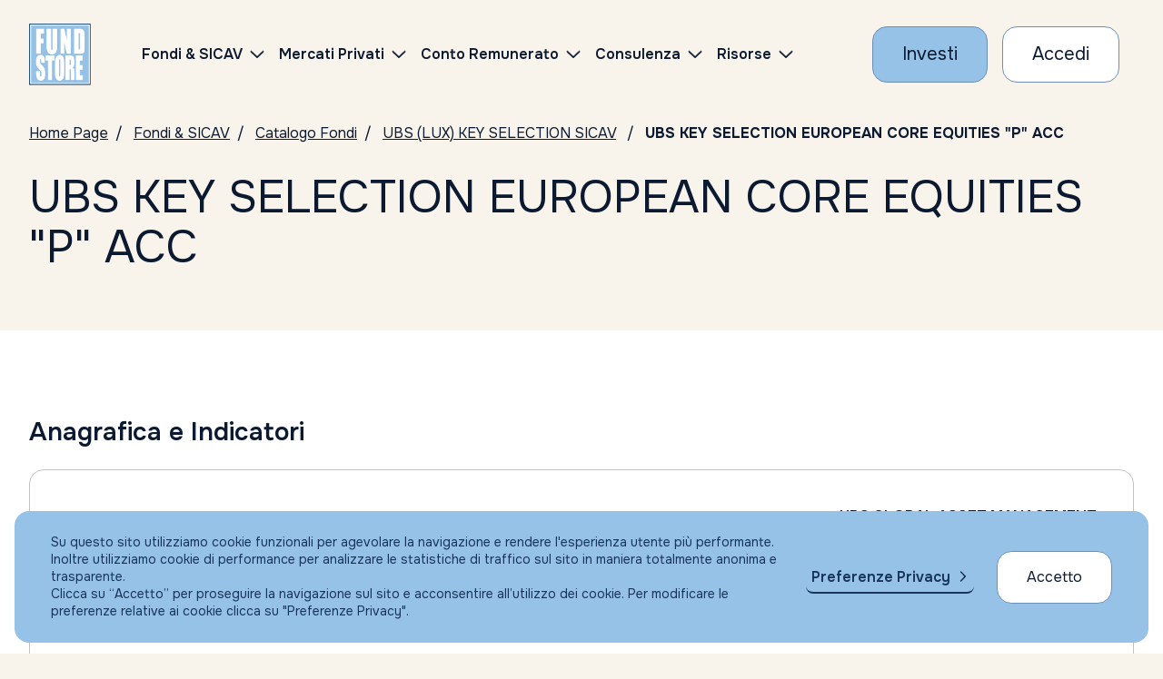

--- FILE ---
content_type: text/html; charset=UTF-8
request_url: https://www.fundstore.it/fs/fondi-e-sicav/LU0153925689-EUR?comRef=4536
body_size: 89344
content:
<?xml version="1.0" encoding="UTF-8" ?>
<!DOCTYPE html>
<html xmlns="http://www.w3.org/1999/xhtml"><head>

	<title>LU0153925689 - UBS KEY SELECTION EUROPEAN CORE EQUITIES &quot;P&quot; ACC | Fundstore</title>
	<meta name="Description" content="Il fondo LU0153925689 , UBS KEY SELECTION EUROPEAN CORE EQUITIES &quot;P&quot; ACC , leggi la documentazione disponibile." />
	<link rel="canonical" href="https://www.fundstore.it/fs/fondi-e-sicav/LU0153925689-EUR?comRef=4536" />

	


    <meta charset="utf-8" />
    <meta name="viewport" content="width=device-width, initial-scale=1, maximum-scale=1, user-scalable=no" />
    <meta http-equiv="X-UA-Compatible" content="IE=edge" />
    
    <meta name="keywords" content="Fondi comuni d'investimento, Fondi, Sicav, Conto Corrente, Gestori, Sim, Promotore, Consulente, Consulenza, Servizi per la consulenza indipendente, Investimenti, Portfolio fondi, Portafoglio, Portafoglio Fondi" />
    <meta name="copyright" content="Fundstore Copyright (C) 2020" />
    <meta name="expires" content="never" />
    <meta name="language" content="It" />
    <meta name="robots" content="Index, follow,NOODP,NOYDIR" />
    <meta name="Identifier-URL" content="https://www.fundstore.it" />

    <meta name="og:locale" content="it_IT" />
    <meta name="og:type" content="website" />
    <meta name="og:title" content="Acquisto Fondi Comuni d'Investimento - Consulenza Indipendente - Fundstore" />
    <meta name="og:description" content="Fundstore è il più fornito marketplace online di Fondi Comuni di Investimento e Sicav: l'unico che consente, agli investitori indipendenti come te, di operare direttamente dal proprio conto corrente in totale autonomia. e con ZERO commissioni di sottoscrizione, switch e rimborso. Nessun costo occulto, nessuna brutta sorpresa." />
    <meta name="og:url" content="https://www.fundstore.it/fs/home.faces" />
    <meta name="og:site_name" content="Fundstore" />
    <meta name="og:site" content="www.fundstore.it" />
    <meta name="og:image" content="https://www.fundstore.it/fs/resources/img/fs-placeholder-generic.png" />
    <meta name="og:image:width" content="1200" />
    <meta name="og:image:height" content="722" />
    
    
    <meta name="twitter:card" content="summary_large_image" />
    <meta name="twitter:site" content="@fundstore" />
    <meta name="twitter:creator" content="@fundstore" />
    <meta name="twitter:title" content="Opera su migliaia di fondi d'investimento e sicav con Fundstore" />
    <meta name="twitter:description" content="Fundstore è il più fornito marketplace online di Fondi Comuni di Investimento e Sicav: l'unico che consente, agli investitori indipendenti come te, di operare direttamente dal proprio conto corrente in totale autonomia. e con ZERO commissioni di sottoscrizione, switch e rimborso. Nessun costo occulto, nessuna brutta sorpresa." />
    <meta name="twitter:image:src" content="https://www.fundstore.it/fs/resources/img/fs-placeholder-generic.png" />
    <meta name="twitter:image:width" content="1200" />
    <meta name="twitter:image:height" content="722" />
    
    
    <meta name="apple-mobile-web-app-title" content="Fundstore" />
    <link rel="manifest" href="/fs/resources/assets/favicon/manifest.json?v=GvJGMg0MAj" />
    <link rel="apple-touch-icon" sizes="180x180" href="/fs/resources/assets/favicon/apple-touch-icon.png?v=GvJGMg0MAj" />
    <link rel="android-touch-icon" sizes="180x180" href="/fs/resources/assets/favicon/apple-touch-icon.png?v=GvJGMg0MAj" />
    <link rel="icon" type="image/png" sizes="32x32" href="/fs/resources/assets/favicon/favicon-32x32.png?v=GvJGMg0MAj" />
    <link rel="icon" type="image/png" sizes="16x16" href="/fs/resources/assets/favicon/favicon-16x16.png?v=GvJGMg0MAj" />
    <link rel="mask-icon" href="/fs/resources/assets/favicon/safari-pinned-tab.svg?v=GvJGMg0MAj" color="#5bbad5" />
    <link rel="shortcut icon" href="/fs/resources/assets/favicon/favicon.ico?v=GvJGMg0MAj" />
    <meta name="msapplication-config" content="/fs/resources/assets/favicon/browserconfig.xml?v=GvJGMg0MAj" />

    <meta name="theme-color" content="#ffffff" />    
	

	
    <meta name="smartbanner:title" content="Fundstore" />
    <meta name="smartbanner:author" content="Fundstore.it" />
    <meta name="smartbanner:price" content="Gratis" />
    <meta name="smartbanner:price-suffix-apple" content=" - Su App Store" />
    <meta name="smartbanner:price-suffix-google" content=" - Su Google Play" />
    <meta name="smartbanner:icon-apple" content="/fs/resources/assets/favicon/apple-touch-icon.png" />
    <meta name="smartbanner:icon-google" content="/fs/resources/assets/favicon/apple-touch-icon.png" />
    <meta name="smartbanner:button" content="VAI" />
    <meta name="smartbanner:button-url-apple" content="https://itunes.apple.com/it/app/fundstore/id1115574825?mt=8" />
    <meta name="smartbanner:button-url-google" content="market://details?id=it.fundstore.fundstore" />
    <meta name="smartbanner:enabled-platforms" content="android" />
    <meta name="smartbanner:disable-positioning" content="true" />
    

	
    <meta name="author" content="Fundstore.it" />
    <meta name="apple-itunes-app" content="app-id=1115574825" />
    
    <meta name="google-play-app" content="app-id=it.fundstore.fundstore" />    

    
    <link rel="preconnect" href="https://fonts.googleapis.com" />
    <link rel="preconnect" href="https://fonts.gstatic.com" /> 

    <link rel="stylesheet" type="text/css" href="https://fonts.googleapis.com/css2?family=Onest:wght@100..900&amp;display=swap" />
    <link rel="stylesheet" type="text/css" href="/fs/resources/css/styles.css?v=100" />
    <link rel="stylesheet" type="text/css" href="/fs/resources/css/styles_custom.css?v=100000" />
    <link rel="stylesheet" type="text/css" href="/fs/resources/css/libs/olark.css" />
   	<link rel="stylesheet" type="text/css" href="/fs/resources/css/libs/gdpr.css" />
    
    
        
    <script>
        var assetsRoot = "/fs/resources/"; // sostiture con path che contiene gli asset statici (es. "/fs/resources/assets/")
    </script>
	
		
		
		<script async="async" src="https://www.googletagmanager.com/gtag/js?id=AW-1049716853"></script>
		<script>
		  window.dataLayer = window.dataLayer || [];
		  function gtag(){dataLayer.push(arguments);}
		  gtag('js', new Date());
		  gtag('config', 'AW-1049716853');
		</script>
		
		
		<script>
		    (function(h,o,t,j,a,r){
		        h.hj=h.hj||function(){(h.hj.q=h.hj.q||[]).push(arguments)};
		        h._hjSettings={hjid:732880,hjsv:6};
		        a=o.getElementsByTagName('head')[0];
		        r=o.createElement('script');r.async=1;
		        r.src=t+h._hjSettings.hjid+j+h._hjSettings.hjsv;
		        a.appendChild(r);
		    })(window,document,'https://static.hotjar.com/c/hotjar-','.js?sv=');
		</script>
		
		<script type="text/javascript">
	    //<![CDATA[
			(function(w,d,s,l,i){
				w[l]=w[l]||[];
				w[l].push({'gtm.start':new Date().getTime(),event:'gtm.js'});
				var f=d.getElementsByTagName(s)[0],j=d.createElement(s);
				var dl=(l!='dataLayer'?'&l='+l:'');
				j.async=true;j.src='https://www.googletagmanager.com/gtm.js?id='+i+dl;
				f.parentNode.insertBefore(j,f);
			})(window,document,'script','dataLayer','GTM-5PNNC4W');
		//]]>	
		</script>

	
	

	<script type="text/javascript">
	//<![CDATA[
		function setCookieTrack(d, cname, cvalue, exdays) {
	        var dt = new Date();
	        dt.setTime(dt.getTime() + (exdays * 24 * 60 * 60 * 1000));
	        var expires = "expires=" + dt.toUTCString();
	        d.cookie = cname + "=" + cvalue + ";" + expires + ";path=/";
	    };
	    
		/* Ritorna l'array dei parametri dell'url */
		function getParamUrl(w)
		{
		    var vars = [], hash;
		    if (w.location.href.indexOf('?') > -1) {
			    var hashes = w.location.href.slice(w.location.href.indexOf('?') + 1).split('&');
			    for(var i = 0; i < hashes.length; i++)
			    {
			        hash = hashes[i].split('=');
			        vars.push(hash[0]);
			        var valore = hash[1];
			        if (valore.indexOf('#') > 0) {
			        	valore = valore.replace("#","");
			        }
			        vars[hash[0]] = valore;
			    }
		    }
		    return vars;
		}
		
		(function(w,d,c) {			
			var array = getParamUrl(w);
			if (array.indexOf(c) > -1) {
				var codice = array[c];			
				setCookieTrack(d, '+'+c+'+', codice, 1);
			}
		})(window,document,'s_id');
	//]]>	
	</script>
    
    
    <script type="text/javascript" src="/fs/resources/js/libs/jquery-3.7.1.min.js"></script>
    <script type="text/javascript" src="/fs/resources/js/libs/swiper-bundle.min.js"></script>
    <script type="text/javascript" src="/fs/resources/js/libs/handlebars.min.js"></script>
    <script type="text/javascript" src="/fs/resources/js/libs/nouislider.min.js"></script>
    <script type="text/javascript" src="/fs/resources/js/libs/tooltipster.bundle.js"></script> 
    <script type="text/javascript" src="/fs/resources/js/libs/highcharts.js"></script>
    <script type="text/javascript" src="/fs/resources/js/libs/modules/highcharts-accessibility.js"></script>
    <script type="text/javascript" src="/fs/resources/js/libs/dataTables.min.js"></script>
    <script type="text/javascript" src="/fs/resources/js/libs/dataTables.bootstrap5.min.js"></script>
    
    <script type="text/javascript" src="/fs/resources/js/libs/vendor/csi.js"></script>
    
    <script type="text/javascript" src="/fs/resources/js/scripts.js?V=11"></script>

	
    <script type="text/javascript" src="/fs/resources/js/libs/gdpr/gdpr.js"></script>
	<script type="text/javascript" src="/fs/resources/js/libs/gdpr/gdpr-cookie.js"></script>
	

	<script type="text/javascript" src="//widget.trustpilot.com/bootstrap/v5/tp.widget.bootstrap.min.js" async="async"></script>
    
     
    <script type="text/javascript" src="/fs/resources/js/components/accordion.js?v=0100"></script>
    
    <script type="text/javascript" src="/fs/resources/js/components/barometer.js?v=10"></script>
    <script type="text/javascript" src="/fs/resources/js/components/classesOnScroll.js"></script>
    <script type="text/javascript" src="/fs/resources/js/components/dataTables.js"></script>
    <script type="text/javascript" src="/fs/resources/js/components/footerMenu.js"></script>
    <script type="text/javascript" src="/fs/resources/js/components/iframe-loader.js"></script>
    <script type="text/javascript" src="/fs/resources/js/components/intersectionObserver.js"></script>
    <script type="text/javascript" src="/fs/resources/js/components/investmentComposition.js"></script>
    <script type="text/javascript" src="/fs/resources/js/components/modal.js"></script>
    <script type="text/javascript" src="/fs/resources/js/components/moreContent.js?v=0"></script>
    <script type="text/javascript" src="/fs/resources/js/components/navbarHeader.js"></script>
    <script type="text/javascript" src="/fs/resources/js/components/pie-chart.js"></script>
    <script type="text/javascript" src="/fs/resources/js/components/tabs-accordion-content.js?v=0100"></script>
    <script type="text/javascript" src="/fs/resources/js/components/searchBox.js"></script>
    <script type="text/javascript" src="/fs/resources/js/components/skipLinks.js"></script>
    <script type="text/javascript" src="/fs/resources/js/components/swiperCards.js"></script>
    <script type="text/javascript" src="/fs/resources/js/components/swiperHero.js?v=1"></script>
    <script type="text/javascript" src="/fs/resources/js/components/testComponent.js"></script>
    <script type="text/javascript" src="/fs/resources/js/components/tooltipster.js"></script>
    
    <script type="text/javascript" src="/fs/resources/js/components/fundCatalogueSearchForm.js?v=11111"></script>
    <script type="text/javascript" src="/fs/resources/js/components/topList.js"></script>
    <script type="text/javascript" src="/fs/resources/js/components/morningstarIframe.js"></script>
    <script type="text/javascript" src="/fs/resources/js/components/percentIndicator.js"></script>

    

	 
	<script type="text/javascript" src="/fs/resources/js/customInput.js?v=01"></script>
	<script type="text/javascript" src="/fs/resources/js/registrazione.js?v=01"></script>

	<script type="text/javascript">
    //<![CDATA[
    	function aggiornaAccordion() {

    		hideLoadingIframe(); 
    		//updateAccordionsOnResize();
 
        	 window.setTimeout(function() {
        		 updateAccordionsOnResize2();
        	 }, 500);
    	}
    	
    	// TODO: NON funziona
    
        function updateAccordionsOnResize2() {

            $(".accordion.is-accordion-open").each(function() {
                let $panelCopy = $(this).find('.accordion__copy').first();
 
                if (!$(this).hasClass('accordion-instant') && $panelCopy.length) {
                    $panelCopy.css('max-height', ($panelCopy[0].scrollHeight) + 'px');
                }
            });
        }
        
	//]]>
    </script></head><body>

  <header id="main-navbar" class="navbar__wrapper">

	<div class="navbar container-fluid js-navbar">
   		<div class="navbar-elements align-items-center">

	       <a class="navbar-logo" href="/fs/home.faces" aria-label="FUNDSTORE">
	           <img src="/fs/resources/img/logo-fundstore.svg" alt="FUNDSTORE" />
	       </a>
   
		  	  	
              <div id="navigation-navbar" class="js-mobile-aria-hidden navbar-menu" aria-hidden="false">
                  <div class="navbar-inner">
                      <div class="menu-container" data-anchor="primary-menu" id="primary-menu" data-title="Skip to Navigation Menu">
                           <nav class="d-flex align-items-center ms-lg-3 ms-xl-5">
                              <ul class="menu">
                                  <li class="menu-item menu-item-has-children">
                                      <a href="/fs/fondi-e-sicav.faces">
                                          <span>Fondi &amp; SICAV</span>
                                      </a>
                                      
                                      <ul class="sub-menu sub-menu--2-columns">
                                          <li class="menu-item">
                                              <a href="/fs/fondi-e-sicav/ricerca-per-isin.faces">
                                                  <span>Catalogo fondi</span>
                                              </a>
                                          </li>
                                          <li class="menu-item">
                                              <a href="/fs/fondi-e-sicav/consulta-con-morningstar.faces">
                                                  <span>Consulta con Morningstar</span>
                                              </a>
                                          </li>
                                          <li class="menu-item">
                                              <a href="/fs/pir/piani-individuali-risparmio.faces">
                                                  <span>PIR</span>
                                              </a>
                                          </li>
                                          <li class="menu-item">
                                              <a href="/fs/fondi-e-sicav/piani-di-accumulo-pac.faces?catTyp=PAC">
                                                  <span>PAC</span>
                                              </a>
                                          </li>
                                          
                                          <li class="menu-item">
                                              <a href="/fs/fondi-e-sicav/top-list.faces">
                                                  <span>I migliori fondi (Top list)</span>
                                              </a>
                                          </li>
                                          <li class="menu-item">
                                              <a href="/fs/fondi-e-sicav/sottoscrizione-vendita-fondi.faces">
                                                  <span>Condizioni economiche</span>
                                              </a>
                                          </li>
                                          <li class="menu-item">
                                              <a href="/fs/fondi-e-sicav/trasferimento-fondi.faces">
                                                  <span>Trasferisci i tuoi fondi</span>
                                              </a>
                                          </li>
                                      </ul>
                                  </li>	
	                                 <li class="menu-item menu-item-has-children">
	                                      <a href="/fs/eltif/catalogo-eltif.faces">
	                                          <span>Mercati Privati</span>
	                                      </a>
	                                      
	                                      <ul class="sub-menu sub-menu--2-columns">
	                                          <li class="menu-item">
	                                              <a href="/fs/eltif/catalogo-eltif.faces">
	                                                  <span>Fondi ELTIF</span>
	                                              </a>
	                                          </li>
	                                 	</ul>
	                                 </li>

                                  <li class="menu-item menu-item-has-children">
                                      <a href="/fs/apri-conto-corrente-ifigest.faces">
                                          <span>Conto Remunerato</span>
                                      </a>
                                      <ul class="sub-menu">
                                          <li class="menu-item">
                                              <a href="/fs/apri-conto-corrente-ifigest.faces">
                                                  <span>Conto Corrente</span>
                                              </a>
                                          </li>    
                                      </ul>
                                  </li>
                                   <li class="menu-item menu-item-has-children">
			                                <a href="/fs/portafoglio-fundstore?colRef=1&amp;conRef=4">
			                                	Consulenza
			                                </a>
                                       <ul class="sub-menu">
                                       			<li class="menu-item">
	                                               <a href="/fs/portafoglio-fundstore?colRef=1&amp;conRef=4">
	                                                   <span>Consulenza Generica                                                                                                             </span>
	                                               </a>
	                                           </li>
                                       			<li class="menu-item">
	                                               <a href="/fs/portafoglio-altroconsumo?colRef=1&amp;conRef=5">
	                                                   <span>Portafogli Altroconsumo                                                                                                         </span>
	                                               </a>
	                                           </li>
	                                           <li class="menu-item">
	                                               <a href="/fs/gestioni-patrimoniali.faces">
	                                                   <span>Gestione patrimoniale</span>
	                                               </a>
	                                           </li>    
                                       </ul>
                                   </li>

                                  <li class="menu-item menu-item-has-children">
                                      <a href="https://risorse.fundstore.it">
                                          <span>Risorse</span>
                                      </a>
                                      <ul class="sub-menu">
                                       
                                          <li class="menu-item">
                                              <a href="https://risorse.fundstore.it/approfondimenti">
                                                  <span>Approfondimenti</span>
                                              </a>
                                          </li>
                                          
                                          <li class="menu-item">
                                              <a href="/fs/barometro.faces">
                                                  <span>Il barometro di Fundstore</span>
                                              </a>
                                          </li>
                                          <li class="menu-item">
                                              <a href="/fs/investire-in-fundstore-perche.faces">
                                                  <span>Perché investire con Fundstore</span>
                                              </a>
                                          </li>
                                          <li class="menu-item">
                                              <a href="/fs/investire-in-fundstore-perche.faces#sicurezzanelletransazioni">
                                                  <span>Sicurezza nelle transazioni</span>
                                              </a>
                                          </li>
                                          <li class="menu-item">
                                              <a href="/fs/investire-in-fundstore-faq.faces">
                                                  <span>FAQ</span>
                                              </a>
                                          </li>
                                      </ul>
                                  </li>
                              </ul>
                          </nav>
  
                          <div id="js-sub-menu-background" class="sub-menu-background">
                              <span></span>
                              <span></span>
                          </div>
  
                      </div>
                  </div>
              </div>
  
              
              <div class="row g-2 g-md-3 align-items-center flex-nowrap">
	                   <div class="col-auto">
	                       <a class="cta cta--primary" href="/fs/form-fase1.faces" aria-label="Investi con Fundstore">
	                           <span>Investi</span>
	                       </a>
	                   </div>
	                   <div class="col-auto">
	                       <a class="cta cta--secondary" href="/fs/login.faces" aria-label="Accesso Cliente">
	                          <span>Accedi</span>
	                       </a>
	                   </div>

               	<div class="col-auto">
                   <button role="button" class="navbar-button navbar-button__burger js-navbar-burger d-lg-none" aria-label="Menu" aria-expanded="false" data-target="navigation-navbar"><svg xmlns="http://www.w3.org/2000/svg" viewBox="0 0 24 24" width="24" height="24">
                           <g class="menu-state menu-state--is-not-active">
                               <path d="M0,11.7h24M0,4h24M0,20h24" fill="none" stroke="#17345b" stroke-width="2"></path>
                           </g>
                           <g class="menu-state menu-state--is-active">
                               <path d="M3.5,3.5l17,17M3.5,20.5L20.5,3.5" fill="none" stroke="#17345b" stroke-width="2"></path>
                           </g>
                       </svg>
              	</button>
              </div>
  		   </div>
    </div>
  	
  </div>
		
		<noscript><iframe src="https://www.googletagmanager.com/ns.html?id=GTM-5PNNC4W" height="0" width="0" style="display:none;visibility:hidden"></iframe></noscript>

</header>



	<main data-skip-link="Main">
		<section>		    
		    
		    <nav class="breadcrumbs container-fluid py-3" aria-label="Breadcrumbs">
		        <ul>
	               <li><a href="/fs/home.faces" aria-label="Vai alla Home Page">Home Page</a></li>
	               <li><a href="/fs/fondi-e-sicav.faces" aria-label="Vai a Fondi &amp; SICAV">Fondi &amp; SICAV</a></li>
	               <li><a href="/fs/fondi-e-sicav/ricerca-per-isin.faces" aria-label="Vai a Catalogo Fondi">Catalogo Fondi</a></li>
	               <li><a href="/fs/fondi-e-sicav/UBS-%28LUX%29-KEY-SELECTION-SICAV?socId=270">UBS (LUX) KEY SELECTION SICAV</a>
	               </li>
	               <li aria-current="page">UBS KEY SELECTION EUROPEAN CORE EQUITIES &quot;P&quot; ACC</li>
		        </ul>
		    </nav>

		    
		    <section class="hero-text">
		        <div class="container-fluid py-3">
		            <h1 class="h1 title">
		                UBS KEY SELECTION EUROPEAN CORE EQUITIES &quot;P&quot; ACC
		            </h1>
		        </div>
		    </section>    

		    <div class="py-3 py-lg-4"></div>
		</section>

		<section class="section-background-white" data-skip-link="Condizioni economiche">
		    <div class="py-4 py-lg-5"></div>

		    
		    <div class="container-fluid">
		        <h3 class="h3 title mb-4"><strong>Anagrafica e Indicatori</strong></h3>

		        <div class="table-two-columns" role="table">
		            <div role="rowgroup">
	                    <div class="row table-two-columns__element " role="row">
	                        <div class="col-12 col-md-6 px-0 pt-2" role="columnheader" aria-sort="none">
	                            <div class="table-two-columns__title">Gestore</div>
	                        </div>
	                        <div class="col-12 col-md-6 p-0 ps-md-3 text-md-end" role="cell">
                                <div class="table-two-columns__value mt-2 mt-md-0 pb-2 pb-md-0">
                                    <strong>UBS GLOBAL ASSET MANAGEMENT                                 </strong> <strong class="d-md-none"></strong>
                                </div>
	                        </div>
	                    </div>
	                    <div class="row table-two-columns__element " role="row">
	                        <div class="col-12 col-md-6 px-0 pt-2" role="columnheader" aria-sort="none">
	                            <div class="table-two-columns__title">Sicav</div>
	                        </div>
	                        <div class="col-12 col-md-6 p-0 ps-md-3 text-md-end" role="cell">
                                <div class="table-two-columns__value mt-2 mt-md-0 pb-2 pb-md-0">
                                    <strong>UBS (LUX) KEY SELECTION SICAV                               </strong> <strong class="d-md-none"></strong>
                                </div>
	                        </div>
	                    </div>
	                    <div class="row table-two-columns__element " role="row">
	                        <div class="col-12 col-md-6 px-0 pt-2" role="columnheader" aria-sort="none">
	                            <div class="table-two-columns__title">ISIN</div>
	                        </div>
	                        <div class="col-12 col-md-6 p-0 ps-md-3 text-md-end" role="cell">
                                <div class="table-two-columns__value mt-2 mt-md-0 pb-2 pb-md-0">
                                    <strong>LU0153925689</strong> <strong class="d-md-none"></strong>
                                </div>
	                        </div>
	                    </div>
	                    <div class="row table-two-columns__element " role="row">
	                        <div class="col-12 col-md-6 px-0 pt-2" role="columnheader" aria-sort="none">
	                            <div class="table-two-columns__title">Divisa</div>
	                        </div>
	                        <div class="col-12 col-md-6 p-0 ps-md-3 text-md-end" role="cell">
                                <div class="table-two-columns__value mt-2 mt-md-0 pb-2 pb-md-0">
                                    <strong>EUR</strong> <strong class="d-md-none"></strong>
                                </div>
	                        </div>
	                    </div>
	                    <div class="row table-two-columns__element " role="row">
	                        <div class="col-12 col-md-6 px-0 pt-2" role="columnheader" aria-sort="none">
	                            <div class="table-two-columns__title">Prezzo/Nav al 
	                            	14/01/2026
	                            </div>
	                        </div>
	                        <div class="col-12 col-md-6 p-0 ps-md-3 text-md-end" role="cell">
                                <div class="table-two-columns__value mt-2 mt-md-0 pb-2 pb-md-0">
                                    <strong>39,70 EUR</strong>
									<strong class="d-md-none"></strong>
                                </div>
	                        </div>
	                    </div>
	                    <div class="row table-two-columns__element " role="row">
	                        <div class="col-12 col-md-6 px-0 pt-2" role="columnheader" aria-sort="none">
	                            <div class="table-two-columns__title">Investimento minimo prima sottoscrizione</div>
	                        </div>
	                        <div class="col-12 col-md-6 p-0 ps-md-3 text-md-end" role="cell">
                                <div class="table-two-columns__value mt-2 mt-md-0 pb-2 pb-md-0">
                                    <strong>2.500,00 EUR
                                    </strong> <strong class="d-md-none"></strong>
                                </div>
	                        </div>
	                    </div>
	                    <div class="row table-two-columns__element " role="row">
	                        <div class="col-12 col-md-6 px-0 pt-2" role="columnheader" aria-sort="none">
	                            <div class="table-two-columns__title">Investimento minimo sottoscrizione succ</div>
	                        </div>
	                        <div class="col-12 col-md-6 p-0 ps-md-3 text-md-end" role="cell">
                                <div class="table-two-columns__value mt-2 mt-md-0 pb-2 pb-md-0">
                                    <strong>500,00 EUR
									</strong> <strong class="d-md-none"></strong>
                                </div>
	                        </div>
	                    </div>
		            </div>
		        </div>
		    </div>

		    <div class="py-4 py-lg-5"></div>
		    <div class="container-fluid">
		        <h3 class="h3 title mb-4"><strong>Commissioni</strong></h3>
		        <div class="table-two-columns" role="table">
		            <div role="rowgroup">
			            	<div class="row table-two-columns__element " role="row">
		                        <div class="col-12 col-md-6 px-0 pt-2" role="columnheader" aria-sort="none">
		                            <div class="table-two-columns__title">Commissione di Sott.ne massima</div>
		                        </div>
		                        <div class="col-12 col-md-6 p-0 ps-md-3 text-md-end" role="cell">
                                    <div class="table-two-columns__value mt-2 mt-md-0 pb-2 pb-md-0">
                                        <strong>0,00%
							         			
                                        </strong> <strong class="d-md-none"></strong>
                                    </div>
		                        </div>
		                    </div>
			            	<div class="row table-two-columns__element " role="row">
		                        <div class="col-12 col-md-6 px-0 pt-2" role="columnheader" aria-sort="none">
		                            <div class="table-two-columns__title">Commissione di Vendita massima</div>
		                        </div>
		                        <div class="col-12 col-md-6 p-0 ps-md-3 text-md-end" role="cell">
                                    <div class="table-two-columns__value mt-2 mt-md-0 pb-2 pb-md-0">
                                        <strong>0,00%
							         			
                                        </strong> <strong class="d-md-none"></strong>
                                    </div>
		                        </div>
		                    </div>
			            	<div class="row table-two-columns__element " role="row">
		                        <div class="col-12 col-md-6 px-0 pt-2" role="columnheader" aria-sort="none">
		                            <div class="table-two-columns__title">Commissione di Switch massima</div>
		                        </div>
		                        <div class="col-12 col-md-6 p-0 ps-md-3 text-md-end" role="cell">
                                    <div class="table-two-columns__value mt-2 mt-md-0 pb-2 pb-md-0">
                                        <strong>0,00%
							         			
                                        </strong> <strong class="d-md-none"></strong>
                                    </div>
		                        </div>
		                    </div>

	                    <div class="row table-two-columns__element " role="row">
	                        <div class="col-12 col-md-6 px-0 pt-2" role="columnheader" aria-sort="none">
	                            <div class="table-two-columns__title">Commissione di gestione annua</div>
	                        </div>
	                        <div class="col-12 col-md-6 p-0 ps-md-3 text-md-end" role="cell">
                                <div class="table-two-columns__value mt-2 mt-md-0 pb-2 pb-md-0">
                                    <strong>1,40%
						         			
                                    </strong> <strong class="d-md-none"></strong>
                                </div>
	                        </div>
	                    </div>
						<div class="row table-two-columns__element " role="row">
	                        <div class="col-12 col-md-6 px-0 pt-2" role="columnheader" aria-sort="none">
	                            <div class="table-two-columns__title">Spese Bancarie</div>
	                        </div>
	                        <div class="col-12 col-md-6 p-0 ps-md-3 text-md-end" role="cell">
                                <div class="table-two-columns__value mt-2 mt-md-0 pb-2 pb-md-0">
                                    <strong>						        	
						            			12 Euro per ogni Sottoscrizione e/o Rimborso                                                                                                                                                                                                                                                                                                                                                                                                                                                                                                                                                                                                                                                                                                                                                                                                                                                                                                                                                                                                                    
									                
                                    </strong> <strong class="d-md-none"></strong>
                                </div>
	                        </div>
	                    </div>
	                    
	                    	
						
						
	                    
		            </div>
		        </div>
		    </div>
		    
		    
		    <div class="py-4 py-lg-5"></div>
		    
		    
		    <div class="container-fluid">
		        <h3 class="h3 title mb-4"><strong>Rendimenti</strong></h3>
						<div class="table-two-columns__header-value">
			                <div class="row">
			                    <div class="col-12 text-end"><strong>EUR</strong></div>
			                </div>
			            </div>
							
					<div class="table-two-columns" role="table">
			            <div role="rowgroup">
			            		<div class="row table-two-columns__element " role="row">
			                        <div class="col-12 col-md-6 px-0 pt-2" role="columnheader" aria-sort="none">
			                            <div class="table-two-columns__title">Rendimento a 1 mese</div>
			                        </div>
			                        	
				                        <div class="col-12 col-md-6 p-0 ps-md-3 text-md-end" role="cell">
		                                    <div class="table-two-columns__value mt-2 mt-md-0 pb-2 pb-md-0">
		                                        <strong>7,23933%
												</strong> <strong class="d-md-none">EUR</strong>
		                                    </div>
				                        </div>        
			                    </div>
			            		<div class="row table-two-columns__element " role="row">
			                        <div class="col-12 col-md-6 px-0 pt-2" role="columnheader" aria-sort="none">
			                            <div class="table-two-columns__title">Rendimento a 3 mesi</div>
			                        </div>
			                        	
				                        <div class="col-12 col-md-6 p-0 ps-md-3 text-md-end" role="cell">
		                                    <div class="table-two-columns__value mt-2 mt-md-0 pb-2 pb-md-0">
		                                        <strong>11,01789%
												</strong> <strong class="d-md-none">EUR</strong>
		                                    </div>
				                        </div>        
			                    </div>
			            		<div class="row table-two-columns__element " role="row">
			                        <div class="col-12 col-md-6 px-0 pt-2" role="columnheader" aria-sort="none">
			                            <div class="table-two-columns__title">Rendimento a 6 mesi</div>
			                        </div>
			                        	
				                        <div class="col-12 col-md-6 p-0 ps-md-3 text-md-end" role="cell">
		                                    <div class="table-two-columns__value mt-2 mt-md-0 pb-2 pb-md-0">
		                                        <strong>16,11582%
												</strong> <strong class="d-md-none">EUR</strong>
		                                    </div>
				                        </div>        
			                    </div>
			            		<div class="row table-two-columns__element " role="row">
			                        <div class="col-12 col-md-6 px-0 pt-2" role="columnheader" aria-sort="none">
			                            <div class="table-two-columns__title">Rendimento a 12 mesi</div>
			                        </div>
			                        	
				                        <div class="col-12 col-md-6 p-0 ps-md-3 text-md-end" role="cell">
		                                    <div class="table-two-columns__value mt-2 mt-md-0 pb-2 pb-md-0">
		                                        <strong>27,40693%
												</strong> <strong class="d-md-none">EUR</strong>
		                                    </div>
				                        </div>        
			                    </div>
			            		<div class="row table-two-columns__element " role="row">
			                        <div class="col-12 col-md-6 px-0 pt-2" role="columnheader" aria-sort="none">
			                            <div class="table-two-columns__title">Rendimento a 24 mesi</div>
			                        </div>
			                        	
				                        <div class="col-12 col-md-6 p-0 ps-md-3 text-md-end" role="cell">
		                                    <div class="table-two-columns__value mt-2 mt-md-0 pb-2 pb-md-0">
		                                        <strong>43,11463%
												</strong> <strong class="d-md-none">EUR</strong>
		                                    </div>
				                        </div>        
			                    </div>
			            </div>
					</div>        
		    </div>
		    <div class="py-4 py-lg-5"></div>	
			

		    
		    <div class="morningstar-iframe container-fluid">
				<div class="accordion accordion-table row m-0 mb-4">
				    <div class="col-12 p-0 d-flex align-items-center">
				        <button class="js-accordion-table-button accordion-table__button w-100 " type="button">
				            <div class="d-flex flex-row align-items-center justify-content-between w-100">
				            <span class="accordion-table__name">
				                Scheda di dettaglio Morningstar
				            </span>
				            </div>
				        </button>
				    </div>
				    <div class="accordion__copy cms-txt">
                        <section class="js-iframe iframe__container">
                            <div class="container-fluid iframe-loading">
                        		<iframe src="/fs/morning-star/fsMornScheda.faces?popup=S#?id=LU0153925689&amp;idType=isin&amp;idCurrencyId=EUR&amp;marketCode=" id="idFrame" title="Catalogo Fondi: Consulta con Morningstar | Fundstore" scrolling="no" onload="javascript:aggiornaAccordion();"></iframe>
                            </div>
                        </section>
					</div>
				</div>
			</div>

		    <div class="py-4 py-lg-5"></div>
				<div class="container-fluid">
			        <div class="mt-5">
			            <a class="cta cta--primary" href="/fs/form-fase1.faces" aria-label="Inizia a investire con Fundstore">
			                <span>Investi con Fundstore</span>
			            </a>
			        </div>
			    </div>

	    	<div class="py-4 py-lg-5"></div>
		</section>

	</main>  
	<footer class="footer" id="main-footer">
      <div class="footer__top">
        <div class="container-fluid">
            <nav class="row js-footer-nav">
                <div class="col-md-4 col-lg-2">
                    <div class="accordion accordion--mobile-only">
                        <a class="title h5 py-2 d-none d-md-block" href="/fs/fondi-e-sicav.faces">
                            <span>Fondi &amp; Sicav</span>
                        </a>
                        <button class="js-accordion-button accordion__button title h5 py-2 d-md-none" type="button">
                            <span>Fondi &amp; Sicav</span>
                        </button>
                        <div class="accordion__copy">
                            <ul>
                                <li class="menu-item">
                                    <a href="/fs/fondi-e-sicav/ricerca-per-isin.faces">
                                        <span>Catalogo fondi</span>
                                    </a>
                                </li>
                                <li class="menu-item">
                                    <a href="/fs/fondi-e-sicav/consulta-con-morningstar.faces">
                                        <span>Consulta con Morningstar</span>
                                    </a>
                                </li>
                                
                                <li class="menu-item">
                                    <a href="/fs/pir/piani-individuali-risparmio.faces">
                                        <span>PIR</span>
                                    </a>
                                </li>
                                <li class="menu-item">
                                    <a href="/fs/fondi-e-sicav/piani-di-accumulo-pac.faces?catTyp=PAC">
                                        <span>PAC</span>
                                    </a>
                                </li>
                                <li class="menu-item">
                                    <a href="/fs/fondi-e-sicav/top-list.faces">
                                        <span>I migliori fondi (Top list)</span>
                                    </a>
                                </li>
                                <li class="menu-item">
                                    <a href="/fs/fondi-e-sicav/sottoscrizione-vendita-fondi.faces">
                                        <span>Condizioni economiche</span>
                                    </a>
                                </li>
                                <li class="menu-item">
                                    <a href="/fs/fondi-e-sicav/trasferimento-fondi.faces">
                                        <span>Trasferisci i tuoi fondi</span>
                                    </a>
                                </li>
                            </ul>
                        </div>
                    </div>
                </div>
                <div class="col-md-4 col-lg-2">
	                	<div class="accordion accordion--mobile-only">
	                        <a class="title h5 py-2 d-none d-md-block" href="/fs/eltif/catalogo-eltif.faces">
	                            <span>Mercati Privati</span>
	                        </a>
	                        <button class="js-accordion-button accordion__button title h5 py-2 d-md-none" type="button">
	                            <span>Mercati Privati</span>
	                        </button>
	                        <div class="accordion__copy">
	                            <ul>
	                                <li class="menu-item">
	                                    <a href="/fs/eltif/catalogo-eltif.faces">
	                                        <span>Fondi ELTIF</span>
	                                    </a>
	                                </li>
								</ul>
							</div>
						</div>

                    <div class="accordion accordion--mobile-only">
                        <a class="title h5 py-2 d-none d-md-block" href="/fs/apri-conto-corrente-ifigest.faces">
                            <span>Conto Remunerato</span>
                        </a>
                        <button class="js-accordion-button accordion__button title h5 py-2 d-md-none" type="button">
                            <span>Conto Remunerato</span>
                        </button>
                        <div class="accordion__copy">
                            <ul>
                                <li class="menu-item">
                                    <a href="/fs/apri-conto-corrente-ifigest.faces">
                                        <span>Conto Corrente</span>
                                    </a>
                                </li>	
                            </ul>
                        </div>
                    </div>
                </div>
                <div class="col-md-4 col-lg-2">
	                    <div class="accordion accordion--mobile-only">
		                        <a class="title h5 py-2 d-none d-md-block" href="/fs/portafoglio-fundstore?colRef=1&amp;conRef=4">
		                            <span>Consulenza</span>
		                        </a>
	                        <button class="js-accordion-button accordion__button title h5 py-2 d-md-none" type="button">
	                            <span>Consulenza</span>
	                        </button>
	                        <div class="accordion__copy">
	                            <ul>
		                              	<li class="menu-item">
		                                    <a href="/fs/portafoglio-fundstore?colRef=1&amp;conRef=4">
		                                        <span>Consulenza Generica                                                                                                             </span>
		                                    </a>
		                                </li>
		                              	<li class="menu-item">
		                                    <a href="/fs/portafoglio-altroconsumo?colRef=1&amp;conRef=5">
		                                        <span>Portafogli Altroconsumo                                                                                                         </span>
		                                    </a>
		                                </li>
		                                <li class="menu-item">
		                                    <a href="/fs/gestioni-patrimoniali.faces">
		                                        <span>Gestione patrimoniale</span>
		                                    </a>
		                                </li>        
	                            </ul>
	                        </div>
	                    </div>

                    <div class="accordion accordion--mobile-only">
                        <a class="title h5 py-2 d-none d-md-block" href="https://risorse.fundstore.it">
                            <span>Risorse</span>
                        </a>
                        <button class="js-accordion-button accordion__button title h5 py-2 d-md-none" type="button">
                            <span>Risorse</span>
                        </button>
                        <div class="accordion__copy">
                            <ul>
	                            
                                <li class="menu-item">
                                    <a href="https://risorse.fundstore.it/approfondimenti">
                                        <span>Approfondimenti</span>
                                    </a>
                                </li>
                                
                                <li class="menu-item">
                                    <a href="/fs/barometro.faces">
                                        <span>Il barometro di Fundstore</span>
                                    </a>
                                </li>
                            </ul>
                        </div>
                    </div>
                </div>
                <div class="col-md-4 col-lg-2">
                    <div class="accordion accordion--mobile-only">
                        <a class="title h5 py-2 d-none d-md-block" href="/fs/investire-in-fundstore.faces">
                            <span>Supporto</span>
                        </a>
                        <button class="js-accordion-button accordion__button title h5 py-2 d-md-none" type="button">
                            <span>Supporto</span>
                        </button>
                        <div class="accordion__copy">
                            <ul>
                                <li class="menu-item">
                                    <a href="/fs/investire-in-fundstore-perche.faces">
                                        <span>Perché investire con Fundstore</span>
                                    </a>
                                </li>
                                <li class="menu-item">
                                    <a href="/fs/investire-in-fundstore-perche.faces#sicurezzanelletransazioni">
                                        <span>Sicurezza nelle transazioni</span>
                                    </a>
                                </li>
                                <li class="menu-item">
                                    <a href="/fs/investire-in-fundstore-faq.faces">
                                        <span>FAQ</span>
                                    </a>
                                </li>
                                <li class="menu-item">
                                    <a href="/fs/investire-in-fundstore-glossario.faces">
                                        <span>Glossario</span>
                                    </a>
                                </li>
                                <li class="menu-item">
	                                    <a href="/fs/investire-in-fundstore-faq.faces#ristampadelladoc">
	                                        <span>Ristampa della documentazione</span>
	                                    </a>    
                                </li>
                                <li class="menu-item">
                                    <a href="/fs/investire-in-fundstore-faq.faces#consulenzafinanziariaindipendente">
                                        <span>Servizi per la Consulenza Finanziaria Indipendente</span>
                                    </a>
                                </li>
                            </ul>
                        </div>
                    </div>
                </div>
                <div class="col-md-4 col-lg-2">
                    <div class="accordion accordion--mobile-only">
                        <a class="title h5 py-2 d-none d-md-block" href="/fs/chi-siamo.faces">
                            <span>Chi siamo</span>
                        </a>
                        <button class="js-accordion-button accordion__button title h5 py-2 d-md-none" type="button">
                            <span>Chi siamo</span>
                        </button>
                        <div class="accordion__copy">
                            <ul>
                                <li class="menu-item">
                                    <a href="/fs/chi-siamo.faces#fundstore">
                                        <span>Fundstore</span>
                                    </a>
                                </li>
                                <li class="menu-item">
                                    <a href="/fs/chi-siamo.faces#ifigest">
                                        <span>Banca Ifigest S.p.A.</span>
                                    </a>
                                </li>
                                <li class="menu-item">
                                    <a href="/fs/chi-siamo.faces#people">
                                        <span>People</span>
                                    </a>
                                </li>
                                <li class="menu-item">
                                    <a href="/fs/chi-siamo.faces#contatti">
                                        <span>Contatti</span>
                                    </a>
                                </li>
                                <li class="menu-item">
                                    <a href="/fs/fundstore-corner.faces">
                                        <span>Fundstore Corner</span>
                                    </a>
                                </li>
                            </ul>
                        </div>
                    </div>
                    <div class="my-3 my-md-0">
                        <div class="title h5 py-2 mb-3">
                            <span>Contattaci</span>
                        </div>
                        <ul>
                            <li class="menu-item">
                            	<a class="tel" href="tel:055 24631"><span>055 24631</span></a>
                            </li>
                            <li class="menu-item">
                                 <a href="mailto:info@fundstore.it" target="_blank" rel="noopener">
                                     <span>info@fundstore.it</span>
                                 </a>
                            </li>
                        </ul>
                    </div>
                </div>

                <div class="col-md-4 col-lg-2">
                    <div>
                        <div class="title h5 py-2 d-md-none">
                            <span>Scarica l'app</span>
                        </div>
                        <ul>
                            <li>
                                <a class="app" href="https://itunes.apple.com/it/app/fundstore/id1115574825?mt=8" target="_blank" aria-label="Fundstore app su App Store per IOS">
                                    <img src="/fs/resources/img/icons/download_apple.svg" alt="Scarica su App Store" />
                                </a>
                            </li>
                            <li>
                                <a class="app" href="https://play.google.com/store/apps/details?id=it.fundstore.fundstore" target="_blank" aria-label="Fundstore app su Play Store per Android">
                                    <img src="/fs/resources/img/icons/download_google.svg" alt="Scarica su Play Store" />
                                </a>
                            </li>
                        </ul>
                    </div>

                    <div class="mt-3 mt-lg-4">
                        <div class="title h5 py-2 d-md-none">
                            <span>Seguici</span>
                        </div>
                        <ul class="social">
                            <li>
                                <a href="http://www.facebook.com/fundstore" target="_blank">
                                    <img src="/fs/resources/img/icons/facebook.svg" alt="Facebook" title="Facebook" />
                                </a>
                            </li>
                            
                            <li>
                                <a href="https://www.instagram.com/fundstore.it/" target="_blank">
                                    <img src="/fs/resources/img/icons/instagram-blue.svg" alt="Instagram" title="Instagram" />
                                </a>
                            </li>
                            <li>
                                <a href="https://www.linkedin.com/company/fundstore.it" target="_blank">
                                    <img src="/fs/resources/img/icons/linkedin.svg" alt="LinkedIn" title="LinkedIn" />
                                </a>
                            </li>
                        </ul>
                    </div>

                    <div class="mt-3 mt-lg-4">
                        <ul>
                            <li class="menu-item">
                                <a href="/fs/informativa-legale.faces">
                                    <span>Informativa legale</span>
                                </a>
                            </li>
                            <li class="menu-item">
                                <a href="/fs/fogli-informativi.faces">
                                    <span>Documentazione contrattuale</span>
                                </a>
                            </li>
                            <li class="menu-item">
                                <a href="/fs/trattamento-dati-personali.faces">
                                    <span>Trattamento dati personali</span>
                                </a>
                            </li>
                            <li class="menu-item">
                                <a href="#" title="cookie settings" class="gdpr-preferences">
                                    <span>Impostazioni Cookies</span>
                                </a>
                            </li>
                            <li class="menu-item">
                                <a href="/fs/dichiarazione-accessibilita.faces" title="Dichiarazione di accessibilità">
                                    <span>Dichiarazione di accessibilità</span>
                                </a>
                            </li>
                        </ul>
                    </div>
                </div>

            </nav>
        </div>
      </div>

      <div class="footer__bottom">
        <div class="container-fluid">
            <div class="row gy-5 align-items-center">
                <div class="col-sm-6 col-md-4 order-md-1">
                    <p class="text-size-small">
                        © Fundstore
                        <br />
                        Collocatore autorizzato:
                        <br class="d-md-none" />
                        Banca Ifigest SpA
                        <br />
                        P.Iva: 04337180485
                    </p>
                </div>
                <div class="col-sm-6 col-md-4 order-md-3 text-md-end">
                    <ul>
                        <li><a href="http://www.bancaifigest.it/" target="_blank"><img src="/fs/resources/img/footer/banca-ifigest.png" alt="Banca Ifigest" /></a></li>
                        <li><img src="/fs/resources/img/footer/fundstore.png" alt="FUNDSTORE" /></li>
                    </ul>
                </div>
                <div class="col-md-4 order-md-2">
                    
                </div>
            </div>
        </div>
      </div>
	</footer>

<script type="text/javascript">
	// <![CDATA[

	var idCommandLink = null;
	var idInputSalta  = null;

	// Mostra popup 2FA: richiamato dalle singole pagine
	function showLoaderLogin(idCl, idIh) {

		idCommandLink = idCl;
		idInputSalta  = idIh;

		// Se attivata 2FA, utenza APP, rapporto Attivo
		if ('false' == 'true') {

			//configPopUp2FAPwdTrs('popup-2FA');

			// Utente abilitato APP (visualizza popup + attendi notifica)
			if ('' == 'true') {

				var popup = document.getElementById("popup-pwdtrs2FAOk");
				popup.click();  // this will trigger the click event

				document.getElementById(idCommandLink).click();

			} else if ('' == 'CLI'  &&
					   'false' == 'true') { // datiSess.operatore.rapporto.hasCCIfigest2FA

				// Utente NON abilitato APP	(visualizza popup)
		    	var popup = document.getElementById("popup-pwdtrs2FANok");
				popup.click();

			} else {
				prosegui("1");
			}

		} else {
			prosegui("1");
		}

		return;
	}

	// Mostra popup 2FA per adviceConf.xhtml dove non ci sono dati in sessione
	function showLoaderLoginAdviceConf(idCl, idIh, notificaInviata) {

		idCommandLink = idCl;
		idInputSalta  = idIh;

		var op = document.getElementById(idInputSalta).value;
		
		// Se inviata notifica
		if (op == '0') {

			// Utente abilitato APP (visualizza popup + attendi notifica)
			if (notificaInviata == 'S') {

				var popup = document.getElementById("popup-pwdtrs2FAOk");
				popup.click();  // this will trigger the click event

				document.getElementById(idCommandLink).click();

			/*} else if ('false' == 'true') { // datiSess.operatore.rapporto.hasCCIfigest2FA
			// Utente NON abilitato APP	(visualizza popup)
		    	var popup = document.getElementById("popup-pwdtrs2FANok");
				popup.click();
			*/
			} else {
				prosegui("1");
			}

		} else {
			prosegui("1");
		}

		return;
	}	

	// operazione: 1=Continua senza autenticazione; 2=Reinv; 0=Wait
	function prosegui(operazione) {
		document.getElementById(idInputSalta).value = operazione;
		document.getElementById(idCommandLink).click();
		if (operazione != 0) {
			showLoadingLogin();
		}
	}

	// ]]>
</script><form id="j_id_1r:j_id_1t:j_id_1v" name="j_id_1r:j_id_1t:j_id_1v" method="post" action="/fs/fondi-e-sicav/comparto-dett.faces" enctype="application/x-www-form-urlencoded">
	<section class="section-background-white" data-skip-link="Password di transazione">

		
	    <div class="container-fluid">
			<a id="popup-pwdtrs2FAOk" href="#" class="js-modal" data-target="rend2FA-popupPwdtrs" style="display: none;">Open popup password di transazione</a>

	        <div class="modal modal--warning" id="rend2FA-popupPwdtrs" role="dialog" aria-labelledby="popup-pwdtrs2FAOkTitle" aria-modal="true">
	            <div class="modal__container">
	                <div class="modal__header">
	                    <div class="row">
	                        <div class="col">
	                            <div class="modal--warning__icon">
	                                <img src="/fs/resources/img/icons/warning.svg" />
	                            </div>
	                            <p id="popup-pwdtrs2FAOkTitle" class="title h3">CONTROLLA IL TUO SMARTPHONE</p>
	                        </div>
	                        <div class="col-auto">
	                        	
	                        </div>
	                    </div>
	                </div>

	                <div class="js-modal-content modal__content py-3"> 
	                    <p>Questo passaggio aggiuntivo dimostra che sei tu che stai provando ad eseguire l'accesso.<br />
							Abbiamo inviato una notifica al tuo smartphone.<br />
							Tocca la notifica o apri l'app Fundstore per proseguire.
						</p>
						<p><br /><strong>Non hai ricevuto la notifica di accesso? </strong></p>
	                </div>
	                <div class="modal--warning__cta pt-4">
	                    <div class="row">
	                        <div class="col-12 col-md d-flex align-items-center">
	                        	<a onclick="prosegui('2');" class="link link--secondary" style="cursor: pointer;" aria-label="Invia di nuovo">
							 		<span>INVIA DI NUOVO</span>
							 	</a>
	                        </div>
		                        <div class="col-12 col-md d-flex align-items-center">
		                        	<a onclick="prosegui('1');" class="link link--secondary" style="cursor: pointer;" aria-label="Continua senza autenticazione">
								 		<span>CONTINUA SENZA AUTENTICAZIONE</span>
								 	</a>
		                        </div>    
	                        <div class="col-12 mt-4 mt-md-0 col-md text-md-end">
	                            <a class="cta cta--primary" href="/fs/video-tutorial-2FA.faces" aria-label="Scopri di più">
	                                <span>Scopri di più</span>
	                            </a>
	                        </div>
	                    </div>
	                </div>
	            </div>
	        </div>
	    </div>
	</section>

	
	<section class="section-background-white" data-skip-link="Login 2FA obbligatoria">
	  	<div class="container-fluid">
	  		<a id="popup-pwdtrs2FANok" href="#" class="js-modal" data-target="rend2FA-popupPwdtrs2" style="display: none;">Open popup password di transazione</a>
			<div class="modal modal--warning" id="rend2FA-popupPwdtrs2" role="dialog" aria-labelledby="popup-pwdtrs2FANokTitle" aria-modal="true">
	            <div class="modal__container">
	                <div class="modal__header">
	                    <div class="row">
	                        <div class="col">
	                            <div class="modal--warning__icon">
	                                <img src="/fs/resources/img/icons/warning.svg" />
	                            </div>
	                            <p id="popup-pwdtrs2FANokTitle" class="title h3">MESSAGGIO IMPORTANTE</p>
	                        </div>
	                        <div class="col-auto">
	                        	
	                        </div>
	                    </div>
	                </div>
	
	                <div class="js-modal-content modal__content py-3" tabindex="0">
	                    <p>
							Dal <b></b>
							per accedere ai servizi sarà necessaria<br /> l’autenticazione tramite l’applicazione Fundstore.
						</p>
	                </div>
	                <div class="modal--warning__cta pt-4">
	                    <div class="row">
	                        <div class="col-12 col-md d-flex align-items-center">
	                        	<a onclick="prosegui('1');" style="cursor: pointer; color: #0C1A31;" class="link link--secondary" aria-label="Invia di nuovo">
							 		<span>VISUALIZZA IN UN ALTRO MOMENTO</span>
							 	</a>
	                        </div>
	                        <div class="col-12 mt-4 mt-md-0 col-md text-md-end">
	                            <a class="cta cta--primary" href="/fs/video-tutorial-2FA.faces" aria-label="Scopri di più">
	                                <span>Scopri di più</span>
	                            </a>
	                        </div>
	                    </div>
	                </div>
	            </div>
	        </div>

		</div>
	</section><input type="hidden" name="j_id_1r:j_id_1t:j_id_1v_SUBMIT" value="1" /><input type="hidden" name="javax.faces.ViewState" id="j_id__v_0:javax.faces.ViewState:1" value="I+hORmaIdNFj62Rqq+nk7dcYPYxwOa202TKbQCJS3CItZnWTGwWuVsiFc3tnGxpbRuOaDQ==" autocomplete="off" /></form>


<div class="gdpr-overlay"></div>


<div class="gdpr gdpr-privacy-bar">
    <div class="gdpr-wrapper">
        <div class="gdpr-content">
            <p>Su questo sito utilizziamo cookie funzionali per agevolare la navigazione e rendere l'esperienza utente più performante. Inoltre utilizziamo cookie di performance per analizzare le statistiche di traffico sul sito in maniera totalmente anonima e trasparente.<br />
            Clicca su “Accetto” per proseguire la navigazione sul sito e acconsentire all’utilizzo dei cookie. 
            Per modificare le preferenze relative ai cookie clicca su &quot;Preferenze Privacy&quot;. 
            </p>
        </div>
        <div class="gdpr-right">
            <button class="gdpr-preferences" type="button">Preferenze Privacy</button>
            <button class="gdpr-agreement" type="button">Accetto</button>
        </div>
    </div>
</div>


<div class="gdpr gdpr-privacy-preferences">
    <div class="gdpr-wrapper">
        
        <form class="gdpr-privacy-preferences-frm">
            
            <header>
                <div class="gdpr-box-title">
                    <h3>Preferenze Privacy</h3>
                    <span class="gdpr-close"></span>
                </div>
            </header>
            
            <div class="gdpr-mobile-menu">
                <button type="button">Opzioni</button>
            </div>
            
            <div class="gdpr-content">
                <ul class="gdpr-tabs">
                    <li>
                        <button type="button" class="gdpr-tab-button gdpr-active" data-target="gdpr-consent-management">
                            Gestione delle preferenze
                        </button>
                    </li>
                    <li>
                        <button type="button" class="gdpr-tab-button gdpr-cookie-settings" data-target="funzionali">Impostazione Cookie</button>
                        <ul class="gdpr-subtabs">
                            <li>
                                <button type="button" data-target="funzionali">Cookie Funzionali</button>
                            </li>
                            <li>
                                <button type="button" data-target="performance">Cookie Statistici e di Marketing</button>
                            </li>
                            							
                        </ul>
                    </li>
                </ul>


                <div class="gdpr-tab-content">
                    
                    <div class="gdpr-consent-management gdpr-active">
                        <header>
                            <h4>Gestione delle preferenze</h4>
                        </header>

                        
                        <div class="gdpr-info">    
                            <p>Navigando su questo sito, consenti l’utilizzo dei tuoi dati come descritto nella nostra Privacy Policy.</p>
                            <div class="gdpr-cookies-used">
                                <div class="gdpr-cookie-title">
                                    <p>Privacy Policy</p>
                                    <span class="gdpr-always-active">Richiesto</span>
                                    <input type="hidden" name="user_consents" value="privacy-policy" checked="checked" style="display:none;" />
                                </div>

                                
                                <div class="gdpr-cookies">
                                    <span>Dichiaro di avere letto e di accettare la <a href="/fs/trattamento-dati-personali.faces" target="_blank">Privacy Policy</a>.</span>
                                </div>
                            </div>
                        </div>
                    </div>
                    <div class="funzionali">
                        <header>
                            <h4>Cookie Funzionali</h4>
                        </header>
                        
                        <div class="gdpr-info">
                            <p>
                               I cookie funzionali contribuiscono a rendere fruibili i contenuti di un sito web, abilitando le funzioni di base come la navigazione della pagina e l'accesso alle aree protette del sito. Il sito web non può funzionare correttamente senza questi cookie.
                               <br /> Questa tipologia di cookie comprende anche quelli necessari per il corretto e completo funzionamento della chat interattiva (Olark). A questo proposito, <a href="https://www.olark.com/help/cookies" target="_blank">qui potete trovare tutti i dettagli</a>.
                            </p>
                            <div class="gdpr-cookies-used">
                                <div class="gdpr-cookie-title">
                                    <p>Cookie utilizzati</p>
                                    <span class="gdpr-always-active">Sempre attivi</span>
                                    
                                    <input type="hidden" name="approved_cookies" checked="checked" />
                                </div>

                                <div class="gdpr-cookies" style="display: none;">
                                    
                                    <span id="cookieFunctionalList"></span>
                                </div>
                            </div>
                        </div>
                    </div>
                    <div class="performance">
                        <header>
                            <h4>Cookie Statistici e di Marketing</h4>
                        </header>
                        
                        <div class="gdpr-info">
                            <p>
                               Sono cookie utilizzati per raccogliere e analizzare il traffico e l'utilizzo del sito in modo anonimo. Questi cookie, pur senza identificare l'utente, consentono, per esempio, di rilevare se il medesimo utente torna a collegarsi in momenti diversi. Permettono inoltre di monitorare il sistema e migliorarne le prestazioni e l'usabilità.
                           <br />In particolare, utilizziamo: <br />
                           1) I cookies di <b>Google Analytics</b> per generare i rapporti sulle interazioni dei visitatori con i siti web. Questi cookie vengono utilizzati per memorizzare informazioni che non consentono l'identificazione personale degli utenti. (<a href="https://www.google.com/intl/it_ALL/analytics/learn/privacy.html" target="_blank">più info</a>)
                           <br />
                           2) I cookies del servizio di remarketing e behavioral targeting fornito da Google che, senza alcuna identificazione personale dell'utente, collega l'attività del sito Fundstore al network pubblicitario di <b>Google Adwords</b> e <b>Doubleclick</b>. (<a href="https://policies.google.com/privacy?hl=it" target="_blank">più info</a>)
                            </p>
                            <div class="gdpr-cookies-used">
                                <div class="gdpr-cookie-title">
                                    <p>Attivazione/Disattivazione Cookies</p>
                                    <label class="gdpr-switch">
                                        
                                        <input type="checkbox" id="performanceCookie" name="approved_cookies" />
                                        <span class="gdpr-slider round"></span>
                                    </label>
                                </div>
                                
                                <div class="gdpr-cookies" style="display: none;">
                                    <span id="cookiePreferenceList"></span>
                                </div>
                            </div>
                        </div>
                    </div>
                    
                </div> 
             </div>
             
             <footer>
            	<input class="gdpr-agree" type="submit" value="Salva" />

              	
                 
                 <span><a href="/fs/trattamento-dati-personali.faces" target="_blank">Maggiori informazioni</a></span>
             </footer>
        </form>
    </div>
</div>


<script data-cfasync="false" type="text/javascript">
/*<![CDATA[*/
	window.olark||(function(c){var f=window,d=document,l=f.location.protocol=="https:"?"https:":"http:",z=c.name,r="load";var nt=function(){
	f[z]=function(){
		(a.s=a.s||[]).push(arguments)};var a=f[z]._={
	},q=c.methods.length;while(q--){(function(n){f[z][n]=function(){
		f[z]("call",n,arguments)}})(c.methods[q])}a.l=c.loader;a.i=nt;a.p={
		0:+new Date};a.P=function(u){
		a.p[u]=new Date-a.p[0]};function s(){
		a.P(r);f[z](r)}f.addEventListener?f.addEventListener(r,s,false):f.attachEvent("on"+r,s);var ld=function(){function p(hd){
		hd="head";return["<",hd,"></",hd,"><",i,' onl' + 'oad="var d=',g,";d.getElementsByTagName('head')[0].",j,"(d.",h,"('script')).",k,"='",l,"//",a.l,"'",'"',"></",i,">"].join("")}var i="body",m=d[i];if(!m){
		return setTimeout(ld,100)}a.P(1);var j="appendChild",h="createElement",k="src",n=d[h]("div"),v=n[j](d[h](z)),b=d[h]("iframe"),g="document",e="domain",o;n.style.display="none";m.insertBefore(n,m.firstChild).id=z;b.frameBorder="0";b.id=z+"-loader";if(/MSIE[ ]+6/.test(navigator.userAgent)){
		b.src="javascript:false"}b.allowTransparency="true";v[j](b);try{
		b.contentWindow[g].open()}catch(w){
		c[e]=d[e];o="javascript:var d="+g+".open();d.domain='"+d.domain+"';";b[k]=o+"void(0);"}try{
		var t=b.contentWindow[g];t.write(p());t.close()}catch(x){
		b[k]=o+'d.write("'+p().replace(/"/g,String.fromCharCode(92)+'"')+'");d.close();'}a.P(2)};ld()};nt()})({
	loader: "static.olark.com/jsclient/loader0.js",name:"olark",methods:["configure","extend","declare","identify"]});
	/* custom configuration goes here (www.olark.com/documentation) */
	olark.identify('2293-258-10-2300');
	olark.configure("system.localization", "it-IT"); // Italian (Italy)
    olark.configure('system.hb_show_as_tab', false);
    olark.configure('system.hb_show_button_text', false);
    olark.configure('system.hb_primary_color', '#96C2E8');
    olark.configure('system.hb_dark_theme', false);
/*]]>*/</script>
<noscript><a href="https://www.olark.com/site/2293-258-10-2300/contact" title="Contact us" target="_blank">Questions? Feedback?</a> powered by <a href="https://www.olark.com?welcome" title="Olark live chat software">Olark live chat software</a></noscript>


<div class="modal" id="informativaTotaliDossier" role="dialog" aria-labelledby="informativaTotaliDossierTitle" aria-modal="true">
    <div class="modal__container">
        <div class="modal__header px-3 px-lg-4 py-3">
            <div class="row align-items-center">
                <div class="col">
                    <p id="informativaTotaliDossierTitle" class="title h4">NOTA IMPORTANTE</p>
                </div>
                <div class="col-auto">
                    <button type="button" class="js-modal-close modal__close" data-target="informativaTotaliDossier" aria-label="Close" lang="en">
                        <img src="/fs/resources/img/icons/close.svg" />
                    </button>
                </div>
            </div>
        </div>

        <div class="js-modal-content modal__content cms-txt px-3 px-lg-4 py-4" tabindex="0">
            <p>Il valore <strong>Totale Sottoscrizioni</strong> è espresso in Euro e calcolato come la somma algebrica di tutte 
				le sottoscrizioni disposte su www.fundstore.it al lordo di costi ed oneri.<br />
				Le posizioni <em>generate da un trasferimento di portafoglio da altro collocatore a Fundstore</em> (cioe' i movimenti con causale <em>CAR</em> 
				nell'Elenco Movimenti) sono calcolate come <em>Sottoscrizioni</em> e valorizzate secondo i prezzi di carico che ci sono stati comunicati 
				dalla Banca Corrispondente/Depositaria della Sicav/SGR.<br />
				Le posizioni <em>oggetto di un trasferimento di portafoglio da Fundstore verso altro collocatore</em> (cioè i movimenti con causale <em>SCA</em> 
				nell'Elenco Movimenti) sono calcolate come <em>Riscatti</em> e valorizzate di conseguenza:
				<em>(numero di quote) x (NAV giorno dello scarico quote) x (eventuale
				cambio contro EUR)</em>
			</p>
			<p>	
				Il valore <strong>Totale Riscatti</strong> è espresso in Euro e calcolato come la somma algebrica di tutti i 
				riscatti valorizzati al NAV del riscatto secondo la formula:<br />
				<em>(numero di quote) x (NAV giorno del riscatto) x (eventuale cambio contro EUR)</em>.
			</p>
        </div>
    </div>
</div>


<div class="modal" id="legendaMovimenti" role="dialog" aria-labelledby="legendaMovimentiTitle" aria-modal="true">
    <div class="modal__container">
        <div class="modal__header px-3 px-lg-4 py-3">
            <div class="row align-items-center">
                <div class="col">
                    <p id="legendaMovimentiTitle" class="title h4">LEGENDA</p>
                </div>
                <div class="col-auto">
                    <button type="button" class="js-modal-close modal__close" data-target="legendaMovimenti" aria-label="Close" lang="en">
                        <img src="/fs/resources/img/icons/close.svg" />
                    </button>
                </div>
            </div>
        </div>

        <div class="js-modal-content modal__content px-3 px-lg-4 py-4" tabindex="0">
			<h3>Operazione:</h3>
			<table>
			  <tr>
			    <td style="width:20px;">SOT</td>
			    <td style="width:10px;">=</td>
			    <td>Sottoscrizione.</td>
			  </tr>
			  <tr>
			    <td>SOA</td>
			    <td>=</td>
			    <td>Sottoscrizione per numero di azioni.</td>
			  </tr>
			  <tr>
			    <td>SO2</td>
			    <td>=</td>
			    <td>Sottoscrizione Gimme 5.</td>
			  </tr>
			  <tr>
			    <td>SOP</td>
			    <td>=</td>
			    <td>Sottoscrizione PIR.</td>
			  </tr>
			  <tr>
			    <td>PAC</td>
			    <td>=</td>
			    <td>P.A.C.</td>
			  </tr>
			  <tr>
			    <td>VEN</td>
			    <td>=</td>
			    <td>Rimborso.</td>
			  </tr>
			  <tr>
			    <td>SW-</td>
			    <td>=</td>
			    <td>Rimborso nello switch.</td>
			  </tr>
			  <tr>
			    <td>SW+</td>
			    <td>=</td>
			    <td>Sottoscrizione nello switch.</td>
			  </tr>
			  <tr>
			    <td>TR-</td>
			    <td>=</td>
			    <td>Trasferimento, rimborso dalla banca corrispondente.</td>
			  </tr>
			  <tr>
			    <td>TR+</td>
			    <td>=</td>
			    <td>Trasferimento, sottoscrizione dalla banca corrispondente.</td>
			  </tr>
			  <tr>
			    <td>TS-</td>
			    <td>=</td>
			    <td>Trasferimento, rimborso.</td>
			  </tr>
			  <tr>
			    <td>TS+</td>
			    <td>=</td>
			    <td>Trasferimento, sottoscrizione.</td>
			  </tr>
			  <tr>
			    <td>DIV</td>
			    <td>=</td>
			    <td>Dividendi.</td>
			  </tr>
			  <tr>
			    <td>DII</td>
			    <td>=</td>
			    <td>Dividendi per importo.</td>
			  </tr> 
			  <tr>
			    <td>CAR/CA2</td>
			    <td>=</td>
			    <td>Carichi.</td>
			  </tr> 
			  <tr>
			    <td>SCA/SC2</td>
			    <td>=</td>
			    <td>Scarichi.</td>
			  </tr> 		  		   
			</table>

			<h3 class="pt-4">Stato:</h3>
			<table>
			  <tr>
			    <td style="width:10px;">P</td>
			    <td style="width:10px;">=</td>
			    <td>Prenotato.</td>
			  </tr>		  
			  <tr>
			    <td>I</td>
			    <td>=</td>
			    <td>Immesso, con possibilità di esercitare il diritto di recesso.</td>
			  </tr>
			  <tr>
			    <td>A</td>
			    <td>=</td>
			    <td>Approvato.</td>
			  </tr>
			  <tr>
			    <td>V</td>
			    <td>=</td>
			    <td>Validato.</td>
			  </tr>
			  <tr>
			    <td>T</td>
			    <td>=</td>
			    <td>Trasmesso.</td>
			  </tr>
			  <tr>
			    <td>R</td>
			    <td>=</td>
			    <td>Eseguito.</td>
			  </tr>
			  <tr>
			    <td>C</td>
			    <td>=</td>
			    <td>Cancellato.</td>
			  </tr>  
			</table>

			<h3 class="pt-4">Esito (dell'esecuzione):</h3>
			<table>
			  <tr>
			    <td style="width:10px;">*</td>
			    <td style="width:10px;">=</td>
			    <td>Operazione eseguita con successo.</td>
			  </tr>
			  <tr>
			    <td>N</td>
			    <td>=</td>
			    <td>Operazione annullata.</td>
			  </tr>
			  <tr>
			    <td>S</td>
			    <td>=</td>
			    <td>Operazione stornata.</td>
			  </tr>
			  <tr>
			    <td>E</td>
			    <td>=</td>
			    <td>Operazione non eseguita.</td>
			  </tr>
			  <tr>
			    <td>C</td>
			    <td>=</td>
			    <td>Operazione cancellata.</td>
			  </tr>
			</table>
			<br />

        </div>
    </div>
</div>


<div class="modal" id="legendaCcgSts" role="dialog" aria-labelledby="legendaCcgStsTitle" aria-modal="true">
    <div class="modal__container">
        <div class="modal__header px-3 px-lg-4 py-3">
            <div class="row align-items-center">
                <div class="col">
                    <p id="legendaCcgStsTitle" class="title h4">LEGENDA</p>
                </div>
                <div class="col-auto">
                    <button type="button" class="js-modal-close modal__close" data-target="legendaCcgSts" aria-label="Close" lang="en">
                        <img src="/fs/resources/img/icons/close.svg" />
                    </button>
                </div>
            </div>
        </div>

        <div class="js-modal-content modal__content px-3 px-lg-4 py-4" tabindex="0">
			<h3 class="pt-4">Stati Conto Gestito</h3>
			<p class="mt-3"><strong>I</strong> = registrazione con richiesta apertura conto gestito</p>
			<p><strong>P</strong> = richiesta apertura conto gestito con versamento</p>
			<p><strong>D</strong> = ricevuto modulo firmato <b>oppure</b> versamento iniziale</p>
			<p><strong>A</strong> = conto gestito attivo</p>
			<p><strong>C</strong> = conto gestito chiuso</p>
			<br />
        </div>
    </div>
</div>


<div class="modal" id="legendaInfocert" role="dialog" aria-labelledby="legendaInfocert" aria-modal="true">
    <div class="modal__container">
        <div class="modal__header px-3 px-lg-4 py-3">
            <div class="row align-items-center">
                <div class="col">
                    <p id="legendaInfocertTitle" class="title h4">FIRMA DIGITALE</p>
                </div>
                <div class="col-auto">
                    <button type="button" class="js-modal-close modal__close" data-target="legendaInfocert" aria-label="Close" lang="en">
                        <img src="/fs/resources/img/icons/close.svg" />
                    </button>
                </div>
            </div>
        </div>

        <div class="js-modal-content modal__content px-3 px-lg-4 py-4" tabindex="0">
			<p class="cms-txt mb-5">
				Per firmare digitalmente i moduli di registrazione è necessario attivare il servizio di <b>Firma Elettronica Qualificata (FEQ) di InfoCert</b>.<br />
				InfoCert è una delle principali Certification Authority (Ente Certificatore) a livello europeo per i servizi di Firma Digitale ed è accreditato in Italia dall'AgID (Agenzia per l'Italia Digitale).<br />
				Per maggiori informazioni su InfoCert puoi consultare <a href="https://www.infocert.it/chi-siamo" target="_blank">questa pagina</a>.
			</p>
        </div>
    </div>
</div>


<div class="modal" id="legendaSotEet" role="dialog" aria-labelledby="legendaSotEet" aria-modal="true">
    <div class="modal__container">
        <div class="modal__header px-3 px-lg-4 py-3">
            <div class="row align-items-center">
                <div class="col">
                    <p id="legendaSotEetTitle" class="title h4">NOTA IMPORTANTE</p>
                </div>
                <div class="col-auto">
                    <button type="button" class="js-modal-close modal__close" data-target="legendaSotEet" aria-label="Close" lang="en">
                        <img src="/fs/resources/img/icons/close.svg" />
                    </button>
                </div>
            </div>
        </div>

        <div class="js-modal-content modal__content px-3 px-lg-4 py-4" tabindex="0">
			<p class="cms-txt mb-5">
				La legge 9 dicembre 2021, n. 220 (di seguito Legge) ha introdotto nell’ordinamento italiano, a far tempo dal 23 dicembre 2021, il divieto per gli “intermediari abilitati” di finanziamento delle società italiane ed estere, che, direttamente o tramite società controllate o collegate ai sensi dell’articolo 2359 del Codice Civile, svolgono attività di produzione o vendita di mine antipersona, munizioni e submunizioni a grappolo, di qualunque natura o composizione, o di parti di esse.<br />
				La definizione di finanziamento prevista dalla Legge include - inter alia - l’acquisto o la sottoscrizione degli strumenti finanziari emessi dalle società coinvolte nelle attività di cui sopra.<br />
				In considerazione delle Istruzioni delle Autorità pubblicate nella Gazzetta Ufficiale della Repubblica italiana l’8 agosto 2024, le quale richiedono agli intermediari abilitati l’attivazione di idonei presidi procedurali volti al rispetto del divieto previsto dalla Legge, Market Hub provvederà a partire dall’8 Febbraio 2025 a vietare l’acquisto o sottoscrizione sul mercato secondario e OTC in conto terzi di strumenti finanziari (azioni e obbligazioni) emessi dalle società produttrici di mine antipersona, di munizioni e submunizioni a grappolo.
			</p>
        </div>
    </div>
</div><div id="javax_faces_developmentstage_messages"></div></body>
</html>

--- FILE ---
content_type: application/javascript
request_url: https://www.fundstore.it/fs/resources/js/components/topList.js
body_size: 4139
content:
var APP = APP || {};

APP.topList = (function($) {
    var $DOM = {};
    var topListTemplate;

    function init() {
        $DOM.topLists = $(".top-list-accordion");
        // FRANCESCA
        if($DOM.topLists.length === 0) {
            return;
        }

        topListTemplate = Handlebars.compile(TPL.topList);
        $DOM.topLists.each(function(){
           handleList($(this));
        });
    }

    function handleList($list) {
        var endpoint = $list.data("endpoint");
        var isLogged = $list.data("islogged");

        $.ajax({
            url: endpoint,
            success: function (response) {
                renderResponse(normalizeResponse(response), $list, isLogged);
            },
            dataType: 'json'
        });
    }

    function normalizeResponse(data) {
        for(var i = 0; i < data.rows.length; i++) {
            data.rows[i].NormalizedRiskRating = rating(data.rows[i].RiskRating);
        }
        return data;
    }

    function rating(nr) {
        nr = nr ? nr.toString() : null;
        switch (nr) {
            case "":
                return null;
            case "1":
                return "Basso";
            case "2":
                return "Sotto la media";
            case "3":
                return "Medio";
            case "4":
                return "Sopra la media";
            case "5":
                return "Alto";
            default:
                return null;
        }
    }

    function renderResponse(data, $list, isLogged) {
        $list.find(".top-list-content").html( topListTemplate( {
            data: data,
            isLogged: isLogged,
            assetsRoot: window.assetsRoot
        } ) );

        if(isLogged) {
            handleWishlistCta($list);
            //handleSubscribeCta($list);
        }
        handleSubscribeCta($list, isLogged);
        handleDetailCta($list);
    }

    function handleWishlistCta($list) {
        $list.find("a[data-action=wishlist]").on("click", function(e) {
            e.preventDefault();

            if (!window.confirm("Sei sicuro di voler inserire il fondo fra i preferiti?")) {
                return false;
            }

            // Call servlet
            var url = $list.data("wishlistendpoint");                           //'#{request.contextPath}/insertwishlistapi';
            var params = 'comIsin='+$(this).data("isin")+'&divIsin='+$(this).data("currency");
            var http = new XMLHttpRequest();
            http.open('POST', url, true);
            //Send the proper header information along with the request
            http.setRequestHeader('Content-type', 'application/x-www-form-urlencoded');
            http.onreadystatechange = function() {//Call a function when the state changes.
                if(http.readyState === XMLHttpRequest.DONE) {
                    if (http.status === 200) {
                        // Request finished. Do processing here.
                        alert(http.responseText);
                    }
                }
            };
            http.send(params);

            return true;

        });
    }

    function handleSubscribeCta($list, isLogged) {
        $list.find("a[data-action=subscribe]").on("click", function(e) {
            e.preventDefault();
            var url;
            if (isLogged) url = $list.data("subscribeendpoint");
            else url = $list.data("loginendpoint");
            var params = 'comIsin='+$(this).data("isin")+'&divIsin='+$(this).data("currency");
            document.location.href = url+"?"+params;
        });
    }

    function handleDetailCta($list, isLogged) {
        $list.find("a[data-action=detailFondo]").on("click", function(e) {
            e.preventDefault();
            var url = $list.data("detailendpoint");
            var params = 'comIsin='+$(this).data("isin")+'&divIsin='+$(this).data("currency");
            document.location.href = url+"?"+params;
        });
    }

    return {
        init: init
    }

})(jQuery);


--- FILE ---
content_type: image/svg+xml
request_url: https://www.fundstore.it/fs/resources/img/icons/download_apple.svg
body_size: 18517
content:
<?xml version="1.0" encoding="UTF-8"?>
<svg width="136px" height="40px" viewBox="0 0 136 40" version="1.1" xmlns="http://www.w3.org/2000/svg" xmlns:xlink="http://www.w3.org/1999/xlink">
    <!-- Generator: Sketch 64 (93537) - https://sketch.com -->
    <title>App Store Badge US Black</title>
    <desc>Created with Sketch.</desc>
    <g id="Symbols" stroke="none" stroke-width="1" fill="none" fill-rule="evenodd">
        <g id="Footer" transform="translate(-1130.000000, -349.000000)" fill-rule="nonzero">
            <g id="App-Store-Badge-US-Black" transform="translate(1130.000000, 349.000000)">
                <path d="M110.13477,-0.00013 L9.53468,-0.00013 C9.16798,-0.00013 8.80568,-0.00013 8.43995,0.002 C8.1338,0.004 7.83009,0.00981 7.521,0.0147 C6.84951368,0.0226018036 6.17960647,0.0816762599 5.5171,0.19141 C4.85552408,0.303532628 4.21467252,0.51491574 3.61622,0.81841 C3.01849941,1.12447171 2.47234502,1.52216753 1.99757,1.99707 C1.5203025,2.47063699 1.12246318,3.01801638 0.81935,3.61816 C0.515400242,4.21710912 0.304640498,4.8589383 0.19435,5.52148 C0.0830109412,6.18318491 0.0230983806,6.85252054 0.01515,7.52348 C0.00587,7.83008 0.00489,8.1377 0,8.44434 L0,31.5586 C0.00489,31.8691 0.00587,32.1699 0.01515,32.4805 C0.023100818,33.1514262 0.0830133796,33.8207284 0.19435,34.4824 C0.304335953,35.145329 0.515108158,35.7875266 0.81935,36.3867 C1.12232555,36.9849029 1.52022081,37.5300662 1.99757,38.001 C2.47054482,38.478014 3.01705224,38.8759804 3.61622,39.1797 C4.21466797,39.4840065 4.85545044,39.6966478 5.5171,39.8105 C6.1797191,39.9193547 6.84955741,39.9784532 7.521,39.9873 C7.83009,39.9941 8.1338,39.998 8.43995,39.998 C8.80567,40 9.168,40 9.53468,40 L110.13477,40 C110.49417,40 110.85937,40 111.21877,39.998 C111.52347,39.998 111.83597,39.9941 112.14067,39.9873 C112.810843,39.9789237 113.47942,39.9198215 114.14067,39.8105 C114.804454,39.6958464 115.447534,39.4832614 116.04887,39.1797 C116.647497,38.8758046 117.1935,38.4778491 117.66607,38.001 C118.142188,37.5282218 118.540932,36.9834573 118.84767,36.3867 C119.149629,35.7870908 119.358395,35.1449445 119.46677,34.4824 C119.578285,33.8206376 119.640323,33.1514843 119.65237,32.4805 C119.65627,32.1699 119.65627,31.8691 119.65627,31.5586 C119.66407,31.1953 119.66407,30.834 119.66407,30.4648 L119.66407,9.53613 C119.66407,9.16992 119.66407,8.80664 119.65627,8.44434 C119.65627,8.1377 119.65627,7.83008 119.65237,7.52344 C119.640326,6.85242244 119.578287,6.18323567 119.46677,5.52144 C119.358093,4.8592816 119.149339,4.21750328 118.84767,3.61812 C118.230394,2.41519608 117.251573,1.4360254 116.04887,0.81832 C115.447532,0.51556738 114.804383,0.30424041 114.14067,0.19132 C113.479535,0.0811027831 112.810888,0.0220077649 112.14067,0.01456 C111.83597,0.00968 111.52347,0.00382 111.21877,0.00187 C110.85937,-0.00013 110.49417,-0.00013 110.13477,-0.00013 L110.13477,-0.00013 Z" id="Background-Gray" fill="#A6A6A6"></path>
                <path d="M9.54170502,39.125 C9.19288823,39.125 8.85249762,39.1211 8.50641705,39.1143 C7.78948309,39.1061407 7.0742248,39.051625 6.3665082,38.9512 C5.70659818,38.8519282 5.06732275,38.6672645 4.46976821,38.4033 C3.87769291,38.1415227 3.33767265,37.7982729 2.87039488,37.3867 C2.39635336,36.9799753 2.00169215,36.508244 1.70205095,35.9902 C1.39910795,35.4687891 1.18945338,34.9098996 1.08039045,34.333 C0.962611952,33.7131149 0.898888906,33.0863132 0.889770791,32.458 C0.882512361,32.2471 0.87301,31.5449 0.87301,31.5449 L0.87301,8.44434 C0.87301,8.44434 0.883130587,7.75293 0.889828034,7.5498 C0.89855856,6.92248205 0.961911055,6.2966531 1.07933717,5.67773 C1.18860142,5.09925008 1.3984183,4.53874887 1.70152431,4.01563 C2.00006425,3.49794385 2.39253439,3.02586029 2.86372033,2.61768 C3.33437666,2.20562142 3.87612435,1.86060412 4.46920722,1.59521 C5.06538842,1.3320936 5.70345569,1.14873255 6.36203178,1.05127 C7.07207264,0.949836139 7.78981403,0.894996084 8.50923341,0.88721 L9.54226601,0.875 L127.198156,0.875 L128.24353,0.8877 C128.956405,0.895099198 129.667627,0.949450006 130.371143,1.05029 C131.036386,1.14897507 131.681103,1.33361553 132.284094,1.59814 C133.472254,2.13298605 134.439037,2.97916295 135.048938,4.01807 C135.347206,4.53757756 135.553786,5.09350676 135.661668,5.66699 C135.780493,6.29099138 135.846995,6.92173834 135.860645,7.5542 C135.863966,7.8374 135.863966,8.1416 135.863966,8.44434 C135.87301,8.81934 135.87301,9.17627 135.87301,9.53613 L135.87301,30.4648 C135.87301,30.8281 135.87301,31.1826 135.863966,31.54 C135.863966,31.8652 135.863966,32.1631 135.859501,32.4697 C135.846146,33.0908757 135.780752,33.7103642 135.663844,34.3232 C135.557016,34.9042612 135.348503,35.4675131 135.045618,35.9932 C134.743858,36.5056211 134.351463,36.9732662 133.882895,37.3789 C133.415197,37.7926846 132.874224,38.1379427 132.280774,38.4014 C131.679453,38.6673937 131.035685,38.8527403 130.371143,38.9512 C129.66348,39.052161 128.948153,39.1066802 128.231165,39.1143 C127.895835,39.1211 127.544706,39.125 127.203765,39.125 L125.962734,39.127 L9.54170502,39.125 Z" id="Background-Black" fill="#000000"></path>
                <path d="M42.30227,27.13965 L37.56887,27.13965 L36.43215,30.4961 L34.42727,30.4961 L38.91067,18.0781 L40.99367,18.0781 L45.47707,30.4961 L43.438,30.4961 L42.30227,27.13965 Z M38.0591,25.59082 L41.8111,25.59082 L39.96149,20.14355 L39.90973,20.14355 L38.0591,25.59082 Z M55.15969,25.96973 C55.15969,28.78321 53.65383,30.59082 51.38137,30.59082 C50.2067553,30.6522646 49.1003324,30.0370307 48.53274,29.00682 L48.48974,29.00682 L48.48974,33.4912 L46.63134,33.4912 L46.63134,21.44238 L48.4302,21.44238 L48.4302,22.94824 L48.46438,22.94824 C49.0571883,21.9244879 50.1648043,21.3095188 51.34719,21.34765 C53.645,21.34766 55.15969,23.16406 55.15969,25.96973 Z M53.24953,25.96973 C53.24953,24.13673 52.30226,22.93164 50.85695,22.93164 C49.43703,22.93164 48.48195,24.16211 48.48195,25.96973 C48.48195,27.79395 49.43703,29.01563 50.85695,29.01563 C52.30227,29.01563 53.24953,27.81934 53.24953,25.96973 Z M65.12453,25.96973 C65.12453,28.78321 63.61867,30.59082 61.34621,30.59082 C60.1715953,30.6522646 59.0651724,30.0370307 58.49758,29.00682 L58.45458,29.00682 L58.45458,33.4912 L56.59618,33.4912 L56.59618,21.44238 L58.395,21.44238 L58.395,22.94824 L58.42918,22.94824 C59.0219926,21.9244885 60.1296128,21.3095231 61.312,21.34766 C63.60988,21.34766 65.12453,23.16406 65.12453,25.96973 Z M63.21438,25.96973 C63.21438,24.13673 62.2671,22.93164 60.82179,22.93164 C59.40187,22.93164 58.44679,24.16211 58.44679,25.96973 C58.44679,27.79395 59.40187,29.01563 60.82179,29.01563 C62.26711,29.01563 63.21438,27.81934 63.21438,25.96973 L63.21438,25.96973 Z M71.71047,27.03613 C71.84817,28.26758 73.04447,29.07613 74.67922,29.07613 C76.24563,29.07613 77.37258,28.26754 77.37258,27.15718 C77.37258,26.19331 76.69289,25.61618 75.08352,25.22066 L73.47415,24.83296 C71.19388,24.28218 70.13528,23.21577 70.13528,21.4853 C70.13528,19.34272 72.00247,17.87104 74.65383,17.87104 C77.27783,17.87104 79.07668,19.34272 79.13723,21.4853 L77.26123,21.4853 C77.14893,20.24604 76.12451,19.498 74.62744,19.498 C73.13037,19.498 72.10596,20.25484 72.10596,21.3564 C72.10596,22.23433 72.76026,22.75093 74.36084,23.1464 L75.729,23.48234 C78.27685,24.08488 79.33545,25.10834 79.33545,26.92472 C79.33545,29.24796 77.48486,30.70304 74.5415,30.70304 C71.78759,30.70304 69.92822,29.28214 69.8081,27.03604 L71.71047,27.03613 Z M83.34621,19.2998 L83.34621,21.44238 L85.06789,21.44238 L85.06789,22.91406 L83.34621,22.91406 L83.34621,27.90527 C83.34621,28.68066 83.69094,29.04199 84.44777,29.04199 C84.6521614,29.0384259 84.8562221,29.0240726 85.0591,28.99899 L85.0591,30.46188 C84.7188283,30.5254596 84.3729708,30.5542545 84.02687,30.54782 C82.19387,30.54782 81.47902,29.85934 81.47902,28.10348 L81.47902,22.91406 L80.16262,22.91406 L80.16262,21.44238 L81.479,21.44238 L81.479,19.2998 L83.34621,19.2998 Z M86.065,25.96973 C86.065,23.1211 87.74273,21.33106 90.35895,21.33106 C92.98395,21.33106 94.65387,23.12106 94.65387,25.96973 C94.65387,28.82618 92.99274,30.6084 90.35895,30.6084 C87.72609,30.6084 86.065,28.82617 86.065,25.96973 Z M92.76031,25.96973 C92.76031,24.01563 91.8648,22.86231 90.35894,22.86231 C88.85308,22.86231 87.95855,24.02442 87.95855,25.96973 C87.95855,27.93164 88.85308,29.07618 90.35894,29.07618 C91.8648,29.07618 92.76031,27.93164 92.76031,25.96973 L92.76031,25.96973 Z M96.18605,21.44238 L97.95852,21.44238 L97.95852,22.98338 L98.00152,22.98338 C98.248696,21.9913684 99.1576526,21.3086316 100.17925,21.34764 C100.393414,21.3468922 100.606987,21.3701507 100.81597,21.41698 L100.81597,23.15526 C100.545601,23.0726433 100.26356,23.0347113 99.98097,23.04296 C99.4346182,23.0207954 98.9058709,23.2385347 98.5335615,23.639006 C98.161252,24.0394772 97.9825766,24.5826707 98.04445,25.12596 L98.04445,30.49608 L96.18605,30.49608 L96.18605,21.44238 Z M109.3843,27.83691 C109.1343,29.48046 107.53371,30.60839 105.48586,30.60839 C102.85207,30.60839 101.21731,28.84374 101.21731,26.01269 C101.21731,23.17285 102.86086,21.33105 105.40774,21.33105 C107.91262,21.33105 109.48782,23.05175 109.48782,25.79687 L109.48782,26.43359 L103.09329,26.43359 L103.09329,26.54589 C103.033587,27.2199216 103.266332,27.8871194 103.73232,28.3777699 C104.198308,28.8684204 104.852627,29.1352333 105.52884,29.11034 C106.430682,29.1948396 107.280943,28.6769777 107.61966,27.8369 L109.3843,27.83691 Z M103.102062,25.13477 L107.62844,25.13477 C107.662165,24.5290975 107.441697,23.9368231 107.02015,23.5006315 C106.598604,23.06444 106.014201,22.8238804 105.40774,22.83691 C104.796482,22.8332622 104.209091,23.0739346 103.776126,23.5054332 C103.34316,23.9369319 103.100496,24.5235029 103.102062,25.13477 L103.102062,25.13477 Z" id="App-Store" fill="#FFFFFF"></path>
                <path d="M37.82619,8.731 C38.6151366,8.67438418 39.3878923,8.97454743 39.9317613,9.54887182 C40.4756303,10.1231962 40.7332859,10.9111448 40.63381,11.69584 C40.63381,13.60209 39.60354,14.69784 37.82619,14.69784 L35.67092,14.69784 L35.67092,8.731 L37.82619,8.731 Z M36.59767,13.854 L37.72267,13.854 C38.2864919,13.887702 38.8354865,13.665559 39.2172185,13.2492518 C39.5989505,12.8329446 39.7727796,12.2667944 39.69044,11.708 C39.766789,11.1515245 39.5904566,10.5900462 39.2096711,10.177134 C38.8288856,9.76422175 38.2834957,9.5430863 37.72267,9.57421 L36.59767,9.57421 L36.59767,13.854 Z M41.68068,12.44434 C41.6034671,11.6372251 41.9904837,10.8561119 42.6794159,10.4285974 C43.3683482,10.0010828 44.2400818,10.0010828 44.9290141,10.4285974 C45.6179463,10.8561119 46.0049629,11.6372251 45.92775,12.44434 C46.0064319,13.2523223 45.6197687,14.0349504 44.9302255,14.4633853 C44.2406824,14.8918202 43.3677476,14.8918202 42.6782045,14.4633853 C41.9886613,14.0349504 41.6019981,13.2523223 41.68068,12.44434 Z M45.01369,12.44434 C45.01369,11.46827 44.5752,10.89747 43.80568,10.89747 C43.03322,10.89747 42.59868,11.46827 42.59868,12.44435 C42.59868,13.42824 43.03325,13.99464 43.80568,13.99464 C44.57522,13.99464 45.01369,13.42432 45.01369,12.44434 L45.01369,12.44434 Z M51.57326,14.69775 L50.65139,14.69775 L49.72073,11.38134 L49.65042,11.38134 L48.72366,14.69775 L47.81057,14.69775 L46.56936,10.19482 L47.47073,10.19482 L48.27737,13.63082 L48.34378,13.63082 L49.26956,10.19482 L50.1221,10.19482 L51.04788,13.63082 L51.11819,13.63082 L51.92092,10.19482 L52.80959,10.19482 L51.57326,14.69775 Z M53.85353,10.19482 L54.709,10.19482 L54.709,10.91015 L54.77541,10.91015 C55.0063449,10.3834779 55.5459729,10.0613075 56.11916,10.1079 C56.5629768,10.0745318 56.9978859,10.2447899 57.3010908,10.5706021 C57.6042957,10.8964142 57.7428931,11.3424238 57.67775,11.7827 L57.67775,14.6977 L56.78908,14.6977 L56.78908,12.00586 C56.78908,11.28223 56.47463,10.92236 55.8174,10.92236 C55.5163658,10.9083391 55.2242202,11.0264826 55.0175546,11.2458168 C54.810889,11.465151 54.710315,11.763801 54.7422,12.06347 L54.7422,14.69775 L53.85353,14.69775 L53.85353,10.19482 Z M59.09377,8.437 L59.98244,8.437 L59.98244,14.69774 L59.09377,14.69774 L59.09377,8.437 Z M61.21779,12.44434 C61.1406364,11.6371722 61.527714,10.8560394 62.2166974,10.4285182 C62.9056808,10.000997 63.7774592,10.000997 64.4664426,10.4285182 C65.155426,10.8560394 65.5425036,11.6371722 65.46535,12.44434 C65.543932,13.2523512 65.1571979,14.0349572 64.4676205,14.4633732 C63.7780432,14.8917893 62.9050968,14.8917893 62.2155195,14.4633732 C61.5259421,14.0349572 61.139208,13.2523512 61.21779,12.44434 L61.21779,12.44434 Z M64.5508,12.44434 C64.5508,11.46827 64.11231,10.89747 63.34279,10.89747 C62.57033,10.89747 62.13579,11.46827 62.13579,12.44435 C62.13579,13.42824 62.57036,13.99464 63.34279,13.99464 C64.11232,13.99464 64.5508,13.42432 64.5508,12.44434 L64.5508,12.44434 Z M66.4009,13.42432 C66.4009,12.61377 67.00442,12.14649 68.0757,12.08008 L69.29543,12.00977 L69.29543,11.6211 C69.29543,11.14551 68.98098,10.87696 68.37356,10.87696 C67.87747,10.87696 67.53372,11.05909 67.43508,11.37745 L66.57473,11.37745 C66.66555,10.60401 67.39309,10.10792 68.41457,10.10792 C69.54348,10.10792 70.1802,10.66992 70.1802,11.6211 L70.1802,14.69776 L69.32473,14.69776 L69.32473,14.06495 L69.25442,14.06495 C68.9638686,14.5270763 68.4471736,14.7971632 67.90188,14.77195 C67.5196161,14.8117118 67.1383711,14.6879107 66.8523958,14.4311524 C66.5664205,14.1743942 66.4024061,13.8086433 66.4009,13.42432 L66.4009,13.42432 Z M69.29543,13.03955 L69.29543,12.66309 L68.19582,12.7334 C67.5757,12.7749 67.29445,12.98584 67.29445,13.38281 C67.29445,13.78808 67.64601,14.02392 68.12945,14.02392 C68.4156361,14.0528899 68.7013264,13.9644751 68.9211204,13.7789156 C69.1409144,13.5933561 69.2759916,13.3265411 69.29543,13.03955 Z M71.34816,12.44434 C71.34816,11.02149 72.07961,10.12012 73.2173,10.12012 C73.7917768,10.0936501 74.3298275,10.4014729 74.59816,10.91012 L74.66457,10.91012 L74.66457,8.437 L75.55324,8.437 L75.55324,14.69774 L74.70168,14.69774 L74.70168,13.98631 L74.63137,13.98631 C74.3427542,14.490737 73.7980745,14.7933565 73.21731,14.77195 C72.0718,14.772 71.34816,13.87061 71.34816,12.44434 Z M72.26616,12.44434 C72.26616,13.39942 72.71636,13.97413 73.46929,13.97413 C74.21829,13.97413 74.6812,13.39113 74.6812,12.44825 C74.6812,11.50977 74.21343,10.91846 73.46929,10.91846 C72.72121,10.91846 72.26613,11.49707 72.26613,12.44434 L72.26616,12.44434 Z M79.23,12.44434 C79.1527871,11.6372251 79.5398037,10.8561119 80.2287359,10.4285974 C80.9176682,10.0010828 81.7894018,10.0010828 82.4783341,10.4285974 C83.1672663,10.8561119 83.5542829,11.6372251 83.47707,12.44434 C83.5557519,13.2523223 83.1690887,14.0349504 82.4795455,14.4633853 C81.7900024,14.8918202 80.9170676,14.8918202 80.2275245,14.4633853 C79.5379813,14.0349504 79.1513181,13.2523223 79.23,12.44434 L79.23,12.44434 Z M82.563,12.44434 C82.563,11.46827 82.12452,10.89747 81.355,10.89747 C80.58254,10.89747 80.148,11.46827 80.148,12.44435 C80.148,13.42824 80.58257,13.99464 81.355,13.99464 C82.12453,13.99464 82.563,13.42432 82.563,12.44434 Z M84.66945,10.19482 L85.52492,10.19482 L85.52492,10.91015 L85.59133,10.91015 C85.8222649,10.3834779 86.3618929,10.0613075 86.93508,10.1079 C87.3788968,10.0745318 87.8138059,10.2447899 88.1170108,10.5706021 C88.4202157,10.8964142 88.5588131,11.3424238 88.49367,11.7827 L88.49367,14.6977 L87.605,14.6977 L87.605,12.00586 C87.605,11.28223 87.29055,10.92236 86.63332,10.92236 C86.3322858,10.9083391 86.0401402,11.0264826 85.8334746,11.2458168 C85.626809,11.465151 85.526235,11.763801 85.55812,12.06347 L85.55812,14.69775 L84.66945,14.69775 L84.66945,10.19482 Z M93.51516,9.07373 L93.51516,10.21533 L94.49075,10.21533 L94.49075,10.96387 L93.51516,10.96387 L93.51516,13.2793 C93.51516,13.75098 93.7095,13.95752 94.15188,13.95752 C94.2651356,13.9571575 94.3782775,13.9503097 94.49075,13.93701 L94.49075,14.67724 C94.3311595,14.7057907 94.1694656,14.72098 94.00735,14.72265 C93.01907,14.72265 92.62551,14.37499 92.62551,13.50683 L92.62551,10.96383 L91.91067,10.96383 L91.91067,10.21529 L92.62551,10.21529 L92.62551,9.07373 L93.51516,9.07373 Z M95.70461,8.437 L96.58547,8.437 L96.58547,10.91845 L96.65578,10.91845 C96.8978078,10.3871686 97.4468801,10.0645875 98.02878,10.11181 C98.4700766,10.0877973 98.8990983,10.2618037 99.1989893,10.5864339 C99.4988802,10.911064 99.6384049,11.3525056 99.57956,11.79052 L99.57956,14.69775 L98.69,14.69775 L98.69,12.00975 C98.69,11.29051 98.355,10.92625 97.72711,10.92625 C97.417939,10.9008937 97.1133391,11.013291 96.8947423,11.2333935 C96.6761456,11.453496 96.5658419,11.7588603 96.59332,12.06785 L96.59332,14.69775 L95.70465,14.69775 L95.70461,8.437 Z M104.76125,13.48193 C104.512057,14.3313095 103.690099,14.880103 102.81008,14.78466 C102.209644,14.8005102 101.632591,14.5516307 101.232028,14.1040552 C100.831465,13.6564796 100.647886,13.0554559 100.73,12.46045 C100.650067,11.8637905 100.832958,11.2618037 101.231291,10.810447 C101.629623,10.3590902 102.204202,10.1027768 102.80617,10.10791 C104.0591,10.10791 104.81496,10.96391 104.81496,12.37791 L104.81496,12.688 L101.63527,12.688 L101.63527,12.7378 C101.607132,13.0719401 101.721251,13.4024478 101.949561,13.6480407 C102.177871,13.8936336 102.499188,14.0315239 102.83449,14.0278 C103.269262,14.0799947 103.692483,13.864333 103.90578,13.4819 L104.76125,13.48193 Z M101.63525,12.03076 L103.90966,12.03076 C103.932313,11.7251604 103.824858,11.4242051 103.613777,11.2020591 C103.402695,10.9799131 103.107617,10.8572362 102.80126,10.86426 C102.490752,10.8603589 102.191828,10.9820212 101.972296,11.2016489 C101.752765,11.4212765 101.631233,11.7202537 101.63527,12.03076 L101.63525,12.03076 Z" id="Download-on-the" fill="#FFFFFF"></path>
                <path d="M24.76888,20.30068 C24.790737,18.6042091 25.6801229,17.0371861 27.12544,16.14862 C26.2095126,14.8405128 24.730392,14.0408784 23.13428,13.99094 C21.45504,13.81468 19.82709,14.99577 18.97138,14.99577 C18.09911,14.99577 16.78161,14.00844 15.36288,14.03763 C13.4962013,14.0979384 11.7981372,15.1335255 10.88996,16.7655 C8.95596,20.11392 10.39855,25.03497 12.25116,27.74158 C13.17806,29.06693 14.26134,30.54738 15.67879,30.49488 C17.06585,30.43735 17.58389,29.6104 19.25819,29.6104 C20.91695,29.6104 21.40298,30.49488 22.84919,30.4615 C24.33757,30.43734 25.27532,29.13026 26.1697,27.79236 C26.8356761,26.8479997 27.3481437,25.8042759 27.68812,24.69985 C25.9203766,23.9521813 24.7709432,22.2200343 24.76888,20.30068 L24.76888,20.30068 Z M22.03725,12.21089 C22.8487766,11.2366819 23.248585,9.98450245 23.15177,8.72027 C21.9119378,8.85049049 20.7666802,9.44304968 19.94419,10.37988 C19.1320187,11.304189 18.7205746,12.5134327 18.80048,13.74127 C20.0569368,13.7542068 21.2499161,13.1901532 22.03725,12.21089 L22.03725,12.21089 Z" id="Icon" fill="#FFFFFF"></path>
            </g>
        </g>
    </g>
</svg>

--- FILE ---
content_type: image/svg+xml
request_url: https://www.fundstore.it/fs/resources/img/icons/facebook.svg
body_size: 1033
content:
<?xml version="1.0" encoding="UTF-8"?>
<svg width="32px" height="32px" viewBox="0 0 32 32" version="1.1" xmlns="http://www.w3.org/2000/svg" xmlns:xlink="http://www.w3.org/1999/xlink">
    <!-- Generator: Sketch 64 (93537) - https://sketch.com -->
    <title>Fill 3</title>
    <desc>Created with Sketch.</desc>
    <g id="Symbols" stroke="none" stroke-width="1" fill="none" fill-rule="evenodd">
        <g id="Footer" transform="translate(-940.000000, -400.000000)" fill="#17345B">
            <path d="M970.667,400 L941.334,400 C940.597,400 940,400.597 940,401.333 L940,430.667 C940,431.403 940.597,432 941.334,432 L957,432 L957,420 L953,420 L953,415 L957,415 L957,411 C957,406.867 959.617,404.833 963.304,404.833 C965.07,404.833 966.588,404.965 967.03,405.023 L967.03,409.343 L964.473,409.344 C962.468,409.344 962,410.297 962,411.695 L962,415 L967,415 L966,420 L962,420 L962.08,432 L970.667,432 C971.403,432 972,431.403 972,430.667 L972,401.333 C972,400.597 971.403,400 970.667,400" id="Fill-3"></path>
        </g>
    </g>
</svg>